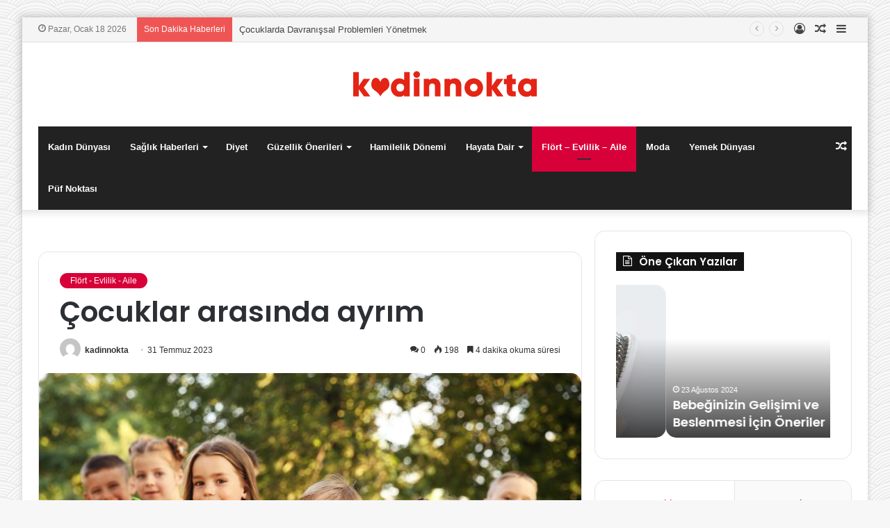

--- FILE ---
content_type: text/html; charset=UTF-8
request_url: https://kadinnokta.com/cocuklar-arasinda-ayrim/
body_size: 24968
content:
<!DOCTYPE html>
<html lang="tr" class="" data-skin="light" prefix="og: http://ogp.me/ns#">
<head>
	<meta charset="UTF-8" />
	<link rel="profile" href="https://gmpg.org/xfn/11" />
	<title>Çocuklar arasında ayrım &#8211; kadinnokta.com</title>
<meta name='robots' content='max-image-preview:large' />
<link rel="alternate" type="application/rss+xml" title="kadinnokta.com &raquo; akışı" href="https://kadinnokta.com/feed/" />
<link rel="alternate" type="application/rss+xml" title="kadinnokta.com &raquo; yorum akışı" href="https://kadinnokta.com/comments/feed/" />
<link rel="alternate" type="application/rss+xml" title="kadinnokta.com &raquo; Çocuklar arasında ayrım yorum akışı" href="https://kadinnokta.com/cocuklar-arasinda-ayrim/feed/" />
<link rel="alternate" title="oEmbed (JSON)" type="application/json+oembed" href="https://kadinnokta.com/wp-json/oembed/1.0/embed?url=https%3A%2F%2Fkadinnokta.com%2Fcocuklar-arasinda-ayrim%2F" />
<link rel="alternate" title="oEmbed (XML)" type="text/xml+oembed" href="https://kadinnokta.com/wp-json/oembed/1.0/embed?url=https%3A%2F%2Fkadinnokta.com%2Fcocuklar-arasinda-ayrim%2F&#038;format=xml" />

<meta property="og:title" content="Çocuklar arasında ayrım - kadinnokta.com" />
<meta property="og:type" content="article" />
<meta property="og:description" content="Ayrımcılığın Çocuklar Üzerindeki Etkileri Ayrımcılık, toplumda uzun yıllardır var olan bir sorundur." />
<meta property="og:url" content="https://kadinnokta.com/cocuklar-arasinda-ayrim/" />
<meta property="og:site_name" content="kadinnokta.com" />
<meta property="og:image" content="https://kadinnokta.com/wp-content/uploads/2023/07/yaz-okulunun-cocuklar-icin-faydalari-780x470.jpg" />
<style id='wp-img-auto-sizes-contain-inline-css' type='text/css'>
img:is([sizes=auto i],[sizes^="auto," i]){contain-intrinsic-size:3000px 1500px}
/*# sourceURL=wp-img-auto-sizes-contain-inline-css */
</style>

<style id='wp-emoji-styles-inline-css' type='text/css'>

	img.wp-smiley, img.emoji {
		display: inline !important;
		border: none !important;
		box-shadow: none !important;
		height: 1em !important;
		width: 1em !important;
		margin: 0 0.07em !important;
		vertical-align: -0.1em !important;
		background: none !important;
		padding: 0 !important;
	}
/*# sourceURL=wp-emoji-styles-inline-css */
</style>
<link rel='stylesheet' id='wp-block-library-css' href='https://kadinnokta.com/wp-includes/css/dist/block-library/style.min.css?ver=6.9' type='text/css' media='all' />
<style id='global-styles-inline-css' type='text/css'>
:root{--wp--preset--aspect-ratio--square: 1;--wp--preset--aspect-ratio--4-3: 4/3;--wp--preset--aspect-ratio--3-4: 3/4;--wp--preset--aspect-ratio--3-2: 3/2;--wp--preset--aspect-ratio--2-3: 2/3;--wp--preset--aspect-ratio--16-9: 16/9;--wp--preset--aspect-ratio--9-16: 9/16;--wp--preset--color--black: #000000;--wp--preset--color--cyan-bluish-gray: #abb8c3;--wp--preset--color--white: #ffffff;--wp--preset--color--pale-pink: #f78da7;--wp--preset--color--vivid-red: #cf2e2e;--wp--preset--color--luminous-vivid-orange: #ff6900;--wp--preset--color--luminous-vivid-amber: #fcb900;--wp--preset--color--light-green-cyan: #7bdcb5;--wp--preset--color--vivid-green-cyan: #00d084;--wp--preset--color--pale-cyan-blue: #8ed1fc;--wp--preset--color--vivid-cyan-blue: #0693e3;--wp--preset--color--vivid-purple: #9b51e0;--wp--preset--gradient--vivid-cyan-blue-to-vivid-purple: linear-gradient(135deg,rgb(6,147,227) 0%,rgb(155,81,224) 100%);--wp--preset--gradient--light-green-cyan-to-vivid-green-cyan: linear-gradient(135deg,rgb(122,220,180) 0%,rgb(0,208,130) 100%);--wp--preset--gradient--luminous-vivid-amber-to-luminous-vivid-orange: linear-gradient(135deg,rgb(252,185,0) 0%,rgb(255,105,0) 100%);--wp--preset--gradient--luminous-vivid-orange-to-vivid-red: linear-gradient(135deg,rgb(255,105,0) 0%,rgb(207,46,46) 100%);--wp--preset--gradient--very-light-gray-to-cyan-bluish-gray: linear-gradient(135deg,rgb(238,238,238) 0%,rgb(169,184,195) 100%);--wp--preset--gradient--cool-to-warm-spectrum: linear-gradient(135deg,rgb(74,234,220) 0%,rgb(151,120,209) 20%,rgb(207,42,186) 40%,rgb(238,44,130) 60%,rgb(251,105,98) 80%,rgb(254,248,76) 100%);--wp--preset--gradient--blush-light-purple: linear-gradient(135deg,rgb(255,206,236) 0%,rgb(152,150,240) 100%);--wp--preset--gradient--blush-bordeaux: linear-gradient(135deg,rgb(254,205,165) 0%,rgb(254,45,45) 50%,rgb(107,0,62) 100%);--wp--preset--gradient--luminous-dusk: linear-gradient(135deg,rgb(255,203,112) 0%,rgb(199,81,192) 50%,rgb(65,88,208) 100%);--wp--preset--gradient--pale-ocean: linear-gradient(135deg,rgb(255,245,203) 0%,rgb(182,227,212) 50%,rgb(51,167,181) 100%);--wp--preset--gradient--electric-grass: linear-gradient(135deg,rgb(202,248,128) 0%,rgb(113,206,126) 100%);--wp--preset--gradient--midnight: linear-gradient(135deg,rgb(2,3,129) 0%,rgb(40,116,252) 100%);--wp--preset--font-size--small: 13px;--wp--preset--font-size--medium: 20px;--wp--preset--font-size--large: 36px;--wp--preset--font-size--x-large: 42px;--wp--preset--spacing--20: 0.44rem;--wp--preset--spacing--30: 0.67rem;--wp--preset--spacing--40: 1rem;--wp--preset--spacing--50: 1.5rem;--wp--preset--spacing--60: 2.25rem;--wp--preset--spacing--70: 3.38rem;--wp--preset--spacing--80: 5.06rem;--wp--preset--shadow--natural: 6px 6px 9px rgba(0, 0, 0, 0.2);--wp--preset--shadow--deep: 12px 12px 50px rgba(0, 0, 0, 0.4);--wp--preset--shadow--sharp: 6px 6px 0px rgba(0, 0, 0, 0.2);--wp--preset--shadow--outlined: 6px 6px 0px -3px rgb(255, 255, 255), 6px 6px rgb(0, 0, 0);--wp--preset--shadow--crisp: 6px 6px 0px rgb(0, 0, 0);}:where(.is-layout-flex){gap: 0.5em;}:where(.is-layout-grid){gap: 0.5em;}body .is-layout-flex{display: flex;}.is-layout-flex{flex-wrap: wrap;align-items: center;}.is-layout-flex > :is(*, div){margin: 0;}body .is-layout-grid{display: grid;}.is-layout-grid > :is(*, div){margin: 0;}:where(.wp-block-columns.is-layout-flex){gap: 2em;}:where(.wp-block-columns.is-layout-grid){gap: 2em;}:where(.wp-block-post-template.is-layout-flex){gap: 1.25em;}:where(.wp-block-post-template.is-layout-grid){gap: 1.25em;}.has-black-color{color: var(--wp--preset--color--black) !important;}.has-cyan-bluish-gray-color{color: var(--wp--preset--color--cyan-bluish-gray) !important;}.has-white-color{color: var(--wp--preset--color--white) !important;}.has-pale-pink-color{color: var(--wp--preset--color--pale-pink) !important;}.has-vivid-red-color{color: var(--wp--preset--color--vivid-red) !important;}.has-luminous-vivid-orange-color{color: var(--wp--preset--color--luminous-vivid-orange) !important;}.has-luminous-vivid-amber-color{color: var(--wp--preset--color--luminous-vivid-amber) !important;}.has-light-green-cyan-color{color: var(--wp--preset--color--light-green-cyan) !important;}.has-vivid-green-cyan-color{color: var(--wp--preset--color--vivid-green-cyan) !important;}.has-pale-cyan-blue-color{color: var(--wp--preset--color--pale-cyan-blue) !important;}.has-vivid-cyan-blue-color{color: var(--wp--preset--color--vivid-cyan-blue) !important;}.has-vivid-purple-color{color: var(--wp--preset--color--vivid-purple) !important;}.has-black-background-color{background-color: var(--wp--preset--color--black) !important;}.has-cyan-bluish-gray-background-color{background-color: var(--wp--preset--color--cyan-bluish-gray) !important;}.has-white-background-color{background-color: var(--wp--preset--color--white) !important;}.has-pale-pink-background-color{background-color: var(--wp--preset--color--pale-pink) !important;}.has-vivid-red-background-color{background-color: var(--wp--preset--color--vivid-red) !important;}.has-luminous-vivid-orange-background-color{background-color: var(--wp--preset--color--luminous-vivid-orange) !important;}.has-luminous-vivid-amber-background-color{background-color: var(--wp--preset--color--luminous-vivid-amber) !important;}.has-light-green-cyan-background-color{background-color: var(--wp--preset--color--light-green-cyan) !important;}.has-vivid-green-cyan-background-color{background-color: var(--wp--preset--color--vivid-green-cyan) !important;}.has-pale-cyan-blue-background-color{background-color: var(--wp--preset--color--pale-cyan-blue) !important;}.has-vivid-cyan-blue-background-color{background-color: var(--wp--preset--color--vivid-cyan-blue) !important;}.has-vivid-purple-background-color{background-color: var(--wp--preset--color--vivid-purple) !important;}.has-black-border-color{border-color: var(--wp--preset--color--black) !important;}.has-cyan-bluish-gray-border-color{border-color: var(--wp--preset--color--cyan-bluish-gray) !important;}.has-white-border-color{border-color: var(--wp--preset--color--white) !important;}.has-pale-pink-border-color{border-color: var(--wp--preset--color--pale-pink) !important;}.has-vivid-red-border-color{border-color: var(--wp--preset--color--vivid-red) !important;}.has-luminous-vivid-orange-border-color{border-color: var(--wp--preset--color--luminous-vivid-orange) !important;}.has-luminous-vivid-amber-border-color{border-color: var(--wp--preset--color--luminous-vivid-amber) !important;}.has-light-green-cyan-border-color{border-color: var(--wp--preset--color--light-green-cyan) !important;}.has-vivid-green-cyan-border-color{border-color: var(--wp--preset--color--vivid-green-cyan) !important;}.has-pale-cyan-blue-border-color{border-color: var(--wp--preset--color--pale-cyan-blue) !important;}.has-vivid-cyan-blue-border-color{border-color: var(--wp--preset--color--vivid-cyan-blue) !important;}.has-vivid-purple-border-color{border-color: var(--wp--preset--color--vivid-purple) !important;}.has-vivid-cyan-blue-to-vivid-purple-gradient-background{background: var(--wp--preset--gradient--vivid-cyan-blue-to-vivid-purple) !important;}.has-light-green-cyan-to-vivid-green-cyan-gradient-background{background: var(--wp--preset--gradient--light-green-cyan-to-vivid-green-cyan) !important;}.has-luminous-vivid-amber-to-luminous-vivid-orange-gradient-background{background: var(--wp--preset--gradient--luminous-vivid-amber-to-luminous-vivid-orange) !important;}.has-luminous-vivid-orange-to-vivid-red-gradient-background{background: var(--wp--preset--gradient--luminous-vivid-orange-to-vivid-red) !important;}.has-very-light-gray-to-cyan-bluish-gray-gradient-background{background: var(--wp--preset--gradient--very-light-gray-to-cyan-bluish-gray) !important;}.has-cool-to-warm-spectrum-gradient-background{background: var(--wp--preset--gradient--cool-to-warm-spectrum) !important;}.has-blush-light-purple-gradient-background{background: var(--wp--preset--gradient--blush-light-purple) !important;}.has-blush-bordeaux-gradient-background{background: var(--wp--preset--gradient--blush-bordeaux) !important;}.has-luminous-dusk-gradient-background{background: var(--wp--preset--gradient--luminous-dusk) !important;}.has-pale-ocean-gradient-background{background: var(--wp--preset--gradient--pale-ocean) !important;}.has-electric-grass-gradient-background{background: var(--wp--preset--gradient--electric-grass) !important;}.has-midnight-gradient-background{background: var(--wp--preset--gradient--midnight) !important;}.has-small-font-size{font-size: var(--wp--preset--font-size--small) !important;}.has-medium-font-size{font-size: var(--wp--preset--font-size--medium) !important;}.has-large-font-size{font-size: var(--wp--preset--font-size--large) !important;}.has-x-large-font-size{font-size: var(--wp--preset--font-size--x-large) !important;}
/*# sourceURL=global-styles-inline-css */
</style>

<style id='classic-theme-styles-inline-css' type='text/css'>
/*! This file is auto-generated */
.wp-block-button__link{color:#fff;background-color:#32373c;border-radius:9999px;box-shadow:none;text-decoration:none;padding:calc(.667em + 2px) calc(1.333em + 2px);font-size:1.125em}.wp-block-file__button{background:#32373c;color:#fff;text-decoration:none}
/*# sourceURL=/wp-includes/css/classic-themes.min.css */
</style>
<link rel='stylesheet' id='tie-css-base-css' href='https://kadinnokta.com/wp-content/themes/jannahX/jannah/assets/css/base.min.css?ver=5.4.2' type='text/css' media='all' />
<link rel='stylesheet' id='tie-css-styles-css' href='https://kadinnokta.com/wp-content/themes/jannahX/jannah/assets/css/style.min.css?ver=5.4.2' type='text/css' media='all' />
<link rel='stylesheet' id='tie-css-widgets-css' href='https://kadinnokta.com/wp-content/themes/jannahX/jannah/assets/css/widgets.min.css?ver=5.4.2' type='text/css' media='all' />
<link rel='stylesheet' id='tie-css-helpers-css' href='https://kadinnokta.com/wp-content/themes/jannahX/jannah/assets/css/helpers.min.css?ver=5.4.2' type='text/css' media='all' />
<link rel='stylesheet' id='tie-fontawesome5-css' href='https://kadinnokta.com/wp-content/themes/jannahX/jannah/assets/css/fontawesome.css?ver=5.4.2' type='text/css' media='all' />
<link rel='stylesheet' id='tie-css-ilightbox-css' href='https://kadinnokta.com/wp-content/themes/jannahX/jannah/assets/ilightbox/dark-skin/skin.css?ver=5.4.2' type='text/css' media='all' />
<link rel='stylesheet' id='tie-css-single-css' href='https://kadinnokta.com/wp-content/themes/jannahX/jannah/assets/css/single.min.css?ver=5.4.2' type='text/css' media='all' />
<link rel='stylesheet' id='tie-css-print-css' href='https://kadinnokta.com/wp-content/themes/jannahX/jannah/assets/css/print.css?ver=5.4.2' type='text/css' media='print' />
<style id='tie-css-print-inline-css' type='text/css'>
.wf-active .logo-text,.wf-active h1,.wf-active h2,.wf-active h3,.wf-active h4,.wf-active h5,.wf-active h6,.wf-active .the-subtitle{font-family: 'Poppins';}#tie-body{background-image: url(https://kadinnokta.com/wp-content/themes/jannahX/jannah/assets/images/patterns/body-bg12.png);}.brand-title,a:hover,.tie-popup-search-submit,#logo.text-logo a,.theme-header nav .components #search-submit:hover,.theme-header .header-nav .components > li:hover > a,.theme-header .header-nav .components li a:hover,.main-menu ul.cats-vertical li a.is-active,.main-menu ul.cats-vertical li a:hover,.main-nav li.mega-menu .post-meta a:hover,.main-nav li.mega-menu .post-box-title a:hover,.search-in-main-nav.autocomplete-suggestions a:hover,#main-nav .menu ul:not(.cats-horizontal) li:hover > a,#main-nav .menu ul li.current-menu-item:not(.mega-link-column) > a,.top-nav .menu li:hover > a,.top-nav .menu > .tie-current-menu > a,.search-in-top-nav.autocomplete-suggestions .post-title a:hover,div.mag-box .mag-box-options .mag-box-filter-links a.active,.mag-box-filter-links .flexMenu-viewMore:hover > a,.stars-rating-active,body .tabs.tabs .active > a,.video-play-icon,.spinner-circle:after,#go-to-content:hover,.comment-list .comment-author .fn,.commentlist .comment-author .fn,blockquote::before,blockquote cite,blockquote.quote-simple p,.multiple-post-pages a:hover,#story-index li .is-current,.latest-tweets-widget .twitter-icon-wrap span,.wide-slider-nav-wrapper .slide,.wide-next-prev-slider-wrapper .tie-slider-nav li:hover span,.review-final-score h3,#mobile-menu-icon:hover .menu-text,body .entry a,.dark-skin body .entry a,.entry .post-bottom-meta a:hover,.comment-list .comment-content a,q a,blockquote a,.widget.tie-weather-widget .icon-basecloud-bg:after,.site-footer a:hover,.site-footer .stars-rating-active,.site-footer .twitter-icon-wrap span,.site-info a:hover{color: #d80039;}#instagram-link a:hover{color: #d80039 !important;border-color: #d80039 !important;}#theme-header #main-nav .spinner-circle:after{color: #d80039;}[type='submit'],.button,.generic-button a,.generic-button button,.theme-header .header-nav .comp-sub-menu a.button.guest-btn:hover,.theme-header .header-nav .comp-sub-menu a.checkout-button,nav.main-nav .menu > li.tie-current-menu > a,nav.main-nav .menu > li:hover > a,.main-menu .mega-links-head:after,.main-nav .mega-menu.mega-cat .cats-horizontal li a.is-active,#mobile-menu-icon:hover .nav-icon,#mobile-menu-icon:hover .nav-icon:before,#mobile-menu-icon:hover .nav-icon:after,.search-in-main-nav.autocomplete-suggestions a.button,.search-in-top-nav.autocomplete-suggestions a.button,.spinner > div,.post-cat,.pages-numbers li.current span,.multiple-post-pages > span,#tie-wrapper .mejs-container .mejs-controls,.mag-box-filter-links a:hover,.slider-arrow-nav a:not(.pagination-disabled):hover,.comment-list .reply a:hover,.commentlist .reply a:hover,#reading-position-indicator,#story-index-icon,.videos-block .playlist-title,.review-percentage .review-item span span,.tie-slick-dots li.slick-active button,.tie-slick-dots li button:hover,.digital-rating-static,.timeline-widget li a:hover .date:before,#wp-calendar #today,.posts-list-counter li.widget-post-list:before,.cat-counter a + span,.tie-slider-nav li span:hover,.fullwidth-area .widget_tag_cloud .tagcloud a:hover,.magazine2:not(.block-head-4) .dark-widgetized-area ul.tabs a:hover,.magazine2:not(.block-head-4) .dark-widgetized-area ul.tabs .active a,.magazine1 .dark-widgetized-area ul.tabs a:hover,.magazine1 .dark-widgetized-area ul.tabs .active a,.block-head-4.magazine2 .dark-widgetized-area .tabs.tabs .active a,.block-head-4.magazine2 .dark-widgetized-area .tabs > .active a:before,.block-head-4.magazine2 .dark-widgetized-area .tabs > .active a:after,.demo_store,.demo #logo:after,.demo #sticky-logo:after,.widget.tie-weather-widget,span.video-close-btn:hover,#go-to-top,.latest-tweets-widget .slider-links .button:not(:hover){background-color: #d80039;color: #FFFFFF;}.tie-weather-widget .widget-title .the-subtitle,.block-head-4.magazine2 #footer .tabs .active a:hover{color: #FFFFFF;}pre,code,.pages-numbers li.current span,.theme-header .header-nav .comp-sub-menu a.button.guest-btn:hover,.multiple-post-pages > span,.post-content-slideshow .tie-slider-nav li span:hover,#tie-body .tie-slider-nav li > span:hover,.slider-arrow-nav a:not(.pagination-disabled):hover,.main-nav .mega-menu.mega-cat .cats-horizontal li a.is-active,.main-nav .mega-menu.mega-cat .cats-horizontal li a:hover,.main-menu .menu > li > .menu-sub-content{border-color: #d80039;}.main-menu .menu > li.tie-current-menu{border-bottom-color: #d80039;}.top-nav .menu li.tie-current-menu > a:before,.top-nav .menu li.menu-item-has-children:hover > a:before{border-top-color: #d80039;}.main-nav .main-menu .menu > li.tie-current-menu > a:before,.main-nav .main-menu .menu > li:hover > a:before{border-top-color: #FFFFFF;}header.main-nav-light .main-nav .menu-item-has-children li:hover > a:before,header.main-nav-light .main-nav .mega-menu li:hover > a:before{border-left-color: #d80039;}.rtl header.main-nav-light .main-nav .menu-item-has-children li:hover > a:before,.rtl header.main-nav-light .main-nav .mega-menu li:hover > a:before{border-right-color: #d80039;border-left-color: transparent;}.top-nav ul.menu li .menu-item-has-children:hover > a:before{border-top-color: transparent;border-left-color: #d80039;}.rtl .top-nav ul.menu li .menu-item-has-children:hover > a:before{border-left-color: transparent;border-right-color: #d80039;}::-moz-selection{background-color: #d80039;color: #FFFFFF;}::selection{background-color: #d80039;color: #FFFFFF;}circle.circle_bar{stroke: #d80039;}#reading-position-indicator{box-shadow: 0 0 10px rgba( 216,0,57,0.7);}#logo.text-logo a:hover,body .entry a:hover,.dark-skin body .entry a:hover,.comment-list .comment-content a:hover,.block-head-4.magazine2 .site-footer .tabs li a:hover,q a:hover,blockquote a:hover{color: #a60007;}.button:hover,input[type='submit']:hover,.generic-button a:hover,.generic-button button:hover,a.post-cat:hover,.site-footer .button:hover,.site-footer [type='submit']:hover,.search-in-main-nav.autocomplete-suggestions a.button:hover,.search-in-top-nav.autocomplete-suggestions a.button:hover,.theme-header .header-nav .comp-sub-menu a.checkout-button:hover{background-color: #a60007;color: #FFFFFF;}.theme-header .header-nav .comp-sub-menu a.checkout-button:not(:hover),body .entry a.button{color: #FFFFFF;}#story-index.is-compact .story-index-content{background-color: #d80039;}#story-index.is-compact .story-index-content a,#story-index.is-compact .story-index-content .is-current{color: #FFFFFF;}#tie-body .has-block-head-4,#tie-body .mag-box-title h3,#tie-body .comment-reply-title,#tie-body .related.products > h2,#tie-body .up-sells > h2,#tie-body .cross-sells > h2,#tie-body .cart_totals > h2,#tie-body .bbp-form legend,#tie-body .mag-box-title h3 a,#tie-body .section-title-default a,#tie-body #cancel-comment-reply-link {color: #FFFFFF;}#tie-body .has-block-head-4:before,#tie-body .mag-box-title h3:before,#tie-body .comment-reply-title:before,#tie-body .related.products > h2:before,#tie-body .up-sells > h2:before,#tie-body .cross-sells > h2:before,#tie-body .cart_totals > h2:before,#tie-body .bbp-form legend:before {background-color: #d80039;}#tie-body .block-more-button{color: #d80039;}#tie-body .block-more-button:hover{color: #a60007;}.brand-title,a:hover,.tie-popup-search-submit,#logo.text-logo a,.theme-header nav .components #search-submit:hover,.theme-header .header-nav .components > li:hover > a,.theme-header .header-nav .components li a:hover,.main-menu ul.cats-vertical li a.is-active,.main-menu ul.cats-vertical li a:hover,.main-nav li.mega-menu .post-meta a:hover,.main-nav li.mega-menu .post-box-title a:hover,.search-in-main-nav.autocomplete-suggestions a:hover,#main-nav .menu ul:not(.cats-horizontal) li:hover > a,#main-nav .menu ul li.current-menu-item:not(.mega-link-column) > a,.top-nav .menu li:hover > a,.top-nav .menu > .tie-current-menu > a,.search-in-top-nav.autocomplete-suggestions .post-title a:hover,div.mag-box .mag-box-options .mag-box-filter-links a.active,.mag-box-filter-links .flexMenu-viewMore:hover > a,.stars-rating-active,body .tabs.tabs .active > a,.video-play-icon,.spinner-circle:after,#go-to-content:hover,.comment-list .comment-author .fn,.commentlist .comment-author .fn,blockquote::before,blockquote cite,blockquote.quote-simple p,.multiple-post-pages a:hover,#story-index li .is-current,.latest-tweets-widget .twitter-icon-wrap span,.wide-slider-nav-wrapper .slide,.wide-next-prev-slider-wrapper .tie-slider-nav li:hover span,.review-final-score h3,#mobile-menu-icon:hover .menu-text,body .entry a,.dark-skin body .entry a,.entry .post-bottom-meta a:hover,.comment-list .comment-content a,q a,blockquote a,.widget.tie-weather-widget .icon-basecloud-bg:after,.site-footer a:hover,.site-footer .stars-rating-active,.site-footer .twitter-icon-wrap span,.site-info a:hover{color: #d80039;}#instagram-link a:hover{color: #d80039 !important;border-color: #d80039 !important;}#theme-header #main-nav .spinner-circle:after{color: #d80039;}[type='submit'],.button,.generic-button a,.generic-button button,.theme-header .header-nav .comp-sub-menu a.button.guest-btn:hover,.theme-header .header-nav .comp-sub-menu a.checkout-button,nav.main-nav .menu > li.tie-current-menu > a,nav.main-nav .menu > li:hover > a,.main-menu .mega-links-head:after,.main-nav .mega-menu.mega-cat .cats-horizontal li a.is-active,#mobile-menu-icon:hover .nav-icon,#mobile-menu-icon:hover .nav-icon:before,#mobile-menu-icon:hover .nav-icon:after,.search-in-main-nav.autocomplete-suggestions a.button,.search-in-top-nav.autocomplete-suggestions a.button,.spinner > div,.post-cat,.pages-numbers li.current span,.multiple-post-pages > span,#tie-wrapper .mejs-container .mejs-controls,.mag-box-filter-links a:hover,.slider-arrow-nav a:not(.pagination-disabled):hover,.comment-list .reply a:hover,.commentlist .reply a:hover,#reading-position-indicator,#story-index-icon,.videos-block .playlist-title,.review-percentage .review-item span span,.tie-slick-dots li.slick-active button,.tie-slick-dots li button:hover,.digital-rating-static,.timeline-widget li a:hover .date:before,#wp-calendar #today,.posts-list-counter li.widget-post-list:before,.cat-counter a + span,.tie-slider-nav li span:hover,.fullwidth-area .widget_tag_cloud .tagcloud a:hover,.magazine2:not(.block-head-4) .dark-widgetized-area ul.tabs a:hover,.magazine2:not(.block-head-4) .dark-widgetized-area ul.tabs .active a,.magazine1 .dark-widgetized-area ul.tabs a:hover,.magazine1 .dark-widgetized-area ul.tabs .active a,.block-head-4.magazine2 .dark-widgetized-area .tabs.tabs .active a,.block-head-4.magazine2 .dark-widgetized-area .tabs > .active a:before,.block-head-4.magazine2 .dark-widgetized-area .tabs > .active a:after,.demo_store,.demo #logo:after,.demo #sticky-logo:after,.widget.tie-weather-widget,span.video-close-btn:hover,#go-to-top,.latest-tweets-widget .slider-links .button:not(:hover){background-color: #d80039;color: #FFFFFF;}.tie-weather-widget .widget-title .the-subtitle,.block-head-4.magazine2 #footer .tabs .active a:hover{color: #FFFFFF;}pre,code,.pages-numbers li.current span,.theme-header .header-nav .comp-sub-menu a.button.guest-btn:hover,.multiple-post-pages > span,.post-content-slideshow .tie-slider-nav li span:hover,#tie-body .tie-slider-nav li > span:hover,.slider-arrow-nav a:not(.pagination-disabled):hover,.main-nav .mega-menu.mega-cat .cats-horizontal li a.is-active,.main-nav .mega-menu.mega-cat .cats-horizontal li a:hover,.main-menu .menu > li > .menu-sub-content{border-color: #d80039;}.main-menu .menu > li.tie-current-menu{border-bottom-color: #d80039;}.top-nav .menu li.tie-current-menu > a:before,.top-nav .menu li.menu-item-has-children:hover > a:before{border-top-color: #d80039;}.main-nav .main-menu .menu > li.tie-current-menu > a:before,.main-nav .main-menu .menu > li:hover > a:before{border-top-color: #FFFFFF;}header.main-nav-light .main-nav .menu-item-has-children li:hover > a:before,header.main-nav-light .main-nav .mega-menu li:hover > a:before{border-left-color: #d80039;}.rtl header.main-nav-light .main-nav .menu-item-has-children li:hover > a:before,.rtl header.main-nav-light .main-nav .mega-menu li:hover > a:before{border-right-color: #d80039;border-left-color: transparent;}.top-nav ul.menu li .menu-item-has-children:hover > a:before{border-top-color: transparent;border-left-color: #d80039;}.rtl .top-nav ul.menu li .menu-item-has-children:hover > a:before{border-left-color: transparent;border-right-color: #d80039;}::-moz-selection{background-color: #d80039;color: #FFFFFF;}::selection{background-color: #d80039;color: #FFFFFF;}circle.circle_bar{stroke: #d80039;}#reading-position-indicator{box-shadow: 0 0 10px rgba( 216,0,57,0.7);}#logo.text-logo a:hover,body .entry a:hover,.dark-skin body .entry a:hover,.comment-list .comment-content a:hover,.block-head-4.magazine2 .site-footer .tabs li a:hover,q a:hover,blockquote a:hover{color: #a60007;}.button:hover,input[type='submit']:hover,.generic-button a:hover,.generic-button button:hover,a.post-cat:hover,.site-footer .button:hover,.site-footer [type='submit']:hover,.search-in-main-nav.autocomplete-suggestions a.button:hover,.search-in-top-nav.autocomplete-suggestions a.button:hover,.theme-header .header-nav .comp-sub-menu a.checkout-button:hover{background-color: #a60007;color: #FFFFFF;}.theme-header .header-nav .comp-sub-menu a.checkout-button:not(:hover),body .entry a.button{color: #FFFFFF;}#story-index.is-compact .story-index-content{background-color: #d80039;}#story-index.is-compact .story-index-content a,#story-index.is-compact .story-index-content .is-current{color: #FFFFFF;}#tie-body .has-block-head-4,#tie-body .mag-box-title h3,#tie-body .comment-reply-title,#tie-body .related.products > h2,#tie-body .up-sells > h2,#tie-body .cross-sells > h2,#tie-body .cart_totals > h2,#tie-body .bbp-form legend,#tie-body .mag-box-title h3 a,#tie-body .section-title-default a,#tie-body #cancel-comment-reply-link {color: #FFFFFF;}#tie-body .has-block-head-4:before,#tie-body .mag-box-title h3:before,#tie-body .comment-reply-title:before,#tie-body .related.products > h2:before,#tie-body .up-sells > h2:before,#tie-body .cross-sells > h2:before,#tie-body .cart_totals > h2:before,#tie-body .bbp-form legend:before {background-color: #d80039;}#tie-body .block-more-button{color: #d80039;}#tie-body .block-more-button:hover{color: #a60007;}#top-nav,#top-nav .sub-menu,#top-nav .comp-sub-menu,#top-nav .ticker-content,#top-nav .ticker-swipe,.top-nav-boxed #top-nav .topbar-wrapper,.search-in-top-nav.autocomplete-suggestions,#top-nav .guest-btn:not(:hover){background-color : #f5f5f5;}#top-nav *,.search-in-top-nav.autocomplete-suggestions{border-color: rgba( 0,0,0,0.08);}#top-nav .icon-basecloud-bg:after{color: #f5f5f5;}#top-nav a:not(:hover),#top-nav input,#top-nav #search-submit,#top-nav .fa-spinner,#top-nav .dropdown-social-icons li a span,#top-nav .components > li .social-link:not(:hover) span,.search-in-top-nav.autocomplete-suggestions a{color: #444444;}#top-nav .menu-item-has-children > a:before{border-top-color: #444444;}#top-nav li .menu-item-has-children > a:before{border-top-color: transparent;border-left-color: #444444;}.rtl #top-nav .menu li .menu-item-has-children > a:before{border-left-color: transparent;border-right-color: #444444;}#top-nav input::-moz-placeholder{color: #444444;}#top-nav input:-moz-placeholder{color: #444444;}#top-nav input:-ms-input-placeholder{color: #444444;}#top-nav input::-webkit-input-placeholder{color: #444444;}#top-nav .comp-sub-menu .button:hover,#top-nav .checkout-button,.search-in-top-nav.autocomplete-suggestions .button{background-color: #d80039;}#top-nav a:hover,#top-nav .menu li:hover > a,#top-nav .menu > .tie-current-menu > a,#top-nav .components > li:hover > a,#top-nav .components #search-submit:hover,.search-in-top-nav.autocomplete-suggestions .post-title a:hover{color: #d80039;}#top-nav .comp-sub-menu .button:hover{border-color: #d80039;}#top-nav .tie-current-menu > a:before,#top-nav .menu .menu-item-has-children:hover > a:before{border-top-color: #d80039;}#top-nav .menu li .menu-item-has-children:hover > a:before{border-top-color: transparent;border-left-color: #d80039;}.rtl #top-nav .menu li .menu-item-has-children:hover > a:before{border-left-color: transparent;border-right-color: #d80039;}#top-nav .comp-sub-menu .button:hover,#top-nav .comp-sub-menu .checkout-button,.search-in-top-nav.autocomplete-suggestions .button{color: #FFFFFF;}#top-nav .comp-sub-menu .checkout-button:hover,.search-in-top-nav.autocomplete-suggestions .button:hover{background-color: #ba001b;}#top-nav,#top-nav .comp-sub-menu,#top-nav .tie-weather-widget{color: #777777;}.search-in-top-nav.autocomplete-suggestions .post-meta,.search-in-top-nav.autocomplete-suggestions .post-meta a:not(:hover){color: rgba( 119,119,119,0.7 );}#top-nav .weather-icon .icon-cloud,#top-nav .weather-icon .icon-basecloud-bg,#top-nav .weather-icon .icon-cloud-behind{color: #777777 !important;}#main-nav .main-menu-wrapper,#main-nav .menu-sub-content,#main-nav .comp-sub-menu,#main-nav .guest-btn:not(:hover),#main-nav ul.cats-vertical li a.is-active,#main-nav ul.cats-vertical li a:hover.search-in-main-nav.autocomplete-suggestions{background-color: #222222;}#main-nav{border-width: 0;}#theme-header #main-nav:not(.fixed-nav){bottom: 0;}#main-nav .icon-basecloud-bg:after{color: #222222;}#main-nav *,.search-in-main-nav.autocomplete-suggestions{border-color: rgba(255,255,255,0.07);}.main-nav-boxed #main-nav .main-menu-wrapper{border-width: 0;}#main-nav .menu li.menu-item-has-children > a:before,#main-nav .main-menu .mega-menu > a:before{border-top-color: #ffffff;}#main-nav .menu li .menu-item-has-children > a:before,#main-nav .mega-menu .menu-item-has-children > a:before{border-top-color: transparent;border-left-color: #ffffff;}.rtl #main-nav .menu li .menu-item-has-children > a:before,.rtl #main-nav .mega-menu .menu-item-has-children > a:before{border-left-color: transparent;border-right-color: #ffffff;}#main-nav a:not(:hover),#main-nav a.social-link:not(:hover) span,#main-nav .dropdown-social-icons li a span,.search-in-main-nav.autocomplete-suggestions a{color: #ffffff;}#main-nav .comp-sub-menu .button:hover,#main-nav .menu > li.tie-current-menu,#main-nav .menu > li > .menu-sub-content,#main-nav .cats-horizontal a.is-active,#main-nav .cats-horizontal a:hover{border-color: #d80039;}#main-nav .menu > li.tie-current-menu > a,#main-nav .menu > li:hover > a,#main-nav .mega-links-head:after,#main-nav .comp-sub-menu .button:hover,#main-nav .comp-sub-menu .checkout-button,#main-nav .cats-horizontal a.is-active,#main-nav .cats-horizontal a:hover,.search-in-main-nav.autocomplete-suggestions .button,#main-nav .spinner > div{background-color: #d80039;}#main-nav .menu ul li:hover > a,#main-nav .menu ul li.current-menu-item:not(.mega-link-column) > a,#main-nav .components a:hover,#main-nav .components > li:hover > a,#main-nav #search-submit:hover,#main-nav .cats-vertical a.is-active,#main-nav .cats-vertical a:hover,#main-nav .mega-menu .post-meta a:hover,#main-nav .mega-menu .post-box-title a:hover,.search-in-main-nav.autocomplete-suggestions a:hover,#main-nav .spinner-circle:after{color: #d80039;}#main-nav .menu > li.tie-current-menu > a,#main-nav .menu > li:hover > a,#main-nav .components .button:hover,#main-nav .comp-sub-menu .checkout-button,.theme-header #main-nav .mega-menu .cats-horizontal a.is-active,.theme-header #main-nav .mega-menu .cats-horizontal a:hover,.search-in-main-nav.autocomplete-suggestions a.button{color: #FFFFFF;}#main-nav .menu > li.tie-current-menu > a:before,#main-nav .menu > li:hover > a:before{border-top-color: #FFFFFF;}.main-nav-light #main-nav .menu-item-has-children li:hover > a:before,.main-nav-light #main-nav .mega-menu li:hover > a:before{border-left-color: #d80039;}.rtl .main-nav-light #main-nav .menu-item-has-children li:hover > a:before,.rtl .main-nav-light #main-nav .mega-menu li:hover > a:before{border-right-color: #d80039;border-left-color: transparent;}.search-in-main-nav.autocomplete-suggestions .button:hover,#main-nav .comp-sub-menu .checkout-button:hover{background-color: #ba001b;}#main-nav,#main-nav input,#main-nav #search-submit,#main-nav .fa-spinner,#main-nav .comp-sub-menu,#main-nav .tie-weather-widget{color: #f6f6f6;}#main-nav input::-moz-placeholder{color: #f6f6f6;}#main-nav input:-moz-placeholder{color: #f6f6f6;}#main-nav input:-ms-input-placeholder{color: #f6f6f6;}#main-nav input::-webkit-input-placeholder{color: #f6f6f6;}#main-nav .mega-menu .post-meta,#main-nav .mega-menu .post-meta a,.search-in-main-nav.autocomplete-suggestions .post-meta{color: rgba(246,246,246,0.6);}#main-nav .weather-icon .icon-cloud,#main-nav .weather-icon .icon-basecloud-bg,#main-nav .weather-icon .icon-cloud-behind{color: #f6f6f6 !important;}#footer{background-color: #f6f6f6;}#site-info{background-color: #ffffff;}#footer .posts-list-counter .posts-list-items li.widget-post-list:before{border-color: #f6f6f6;}#footer .timeline-widget a .date:before{border-color: rgba(246,246,246,0.8);}#footer .footer-boxed-widget-area,#footer textarea,#footer input:not([type=submit]),#footer select,#footer code,#footer kbd,#footer pre,#footer samp,#footer .show-more-button,#footer .slider-links .tie-slider-nav span,#footer #wp-calendar,#footer #wp-calendar tbody td,#footer #wp-calendar thead th,#footer .widget.buddypress .item-options a{border-color: rgba(0,0,0,0.1);}#footer .social-statistics-widget .white-bg li.social-icons-item a,#footer .widget_tag_cloud .tagcloud a,#footer .latest-tweets-widget .slider-links .tie-slider-nav span,#footer .widget_layered_nav_filters a{border-color: rgba(0,0,0,0.1);}#footer .social-statistics-widget .white-bg li:before{background: rgba(0,0,0,0.1);}.site-footer #wp-calendar tbody td{background: rgba(0,0,0,0.02);}#footer .white-bg .social-icons-item a span.followers span,#footer .circle-three-cols .social-icons-item a .followers-num,#footer .circle-three-cols .social-icons-item a .followers-name{color: rgba(0,0,0,0.8);}#footer .timeline-widget ul:before,#footer .timeline-widget a:not(:hover) .date:before{background-color: #d8d8d8;}#footer .widget-title,#footer .widget-title a:not(:hover){color: #000000;}#footer,#footer textarea,#footer input:not([type='submit']),#footer select,#footer #wp-calendar tbody,#footer .tie-slider-nav li span:not(:hover),#footer .widget_categories li a:before,#footer .widget_product_categories li a:before,#footer .widget_layered_nav li a:before,#footer .widget_archive li a:before,#footer .widget_nav_menu li a:before,#footer .widget_meta li a:before,#footer .widget_pages li a:before,#footer .widget_recent_entries li a:before,#footer .widget_display_forums li a:before,#footer .widget_display_views li a:before,#footer .widget_rss li a:before,#footer .widget_display_stats dt:before,#footer .subscribe-widget-content h3,#footer .about-author .social-icons a:not(:hover) span{color: #666666;}#footer post-widget-body .meta-item,#footer .post-meta,#footer .stream-title,#footer.dark-skin .timeline-widget .date,#footer .wp-caption .wp-caption-text,#footer .rss-date{color: rgba(102,102,102,0.7);}#footer input::-moz-placeholder{color: #666666;}#footer input:-moz-placeholder{color: #666666;}#footer input:-ms-input-placeholder{color: #666666;}#footer input::-webkit-input-placeholder{color: #666666;}.site-footer.dark-skin a:not(:hover){color: #555555;}#site-info,#site-info ul.social-icons li a:not(:hover) span{color: #999999;}#footer .site-info a:not(:hover){color: #666666;}#footer .site-info a:hover{color: #d80039;}body a.go-to-top-button,body .more-link,body .button,body [type='submit'],body .generic-button a,body .generic-button button,body textarea,body input:not([type='checkbox']):not([type='radio']),body .mag-box .breaking,body .social-icons-widget .social-icons-item .social-link,body .widget_product_tag_cloud a,body .widget_tag_cloud a,body .post-tags a,body .widget_layered_nav_filters a,body .post-bottom-meta-title,body .post-bottom-meta a,body .post-cat,body .more-link,body .show-more-button,body #instagram-link.is-expanded .follow-button,body .cat-counter a + span,body .mag-box-options .slider-arrow-nav a,body .main-menu .cats-horizontal li a,body #instagram-link.is-compact,body .pages-numbers a,body .pages-nav-item,body .bp-pagination-links .page-numbers,body .fullwidth-area .widget_tag_cloud .tagcloud a,body .header-layout-1 #main-nav .components #search-input,body ul.breaking-news-nav li.jnt-prev,body ul.breaking-news-nav li.jnt-next{border-radius: 35px;}body .mag-box ul.breaking-news-nav li{border: 0 !important;}body #instagram-link.is-compact{padding-right: 40px;padding-left: 40px;}body .post-bottom-meta-title,body .post-bottom-meta a,body .post-cat,body .more-link{padding-right: 15px;padding-left: 15px;}body #masonry-grid .container-wrapper .post-thumb img{border-radius: 0px;}body .video-thumbnail,body .review-item,body .review-summary,body .user-rate-wrap,body textarea,body input,body select{border-radius: 5px;}body .post-content-slideshow,body #tie-read-next,body .prev-next-post-nav .post-thumb,body .post-thumb img,body .container-wrapper,body .tie-popup-container .container-wrapper,body .widget,body .grid-slider-wrapper .grid-item,body .slider-vertical-navigation .slide,body .boxed-slider:not(.grid-slider-wrapper) .slide,body .buddypress-wrap .activity-list .load-more a,body .buddypress-wrap .activity-list .load-newest a,body .woocommerce .products .product .product-img img,body .woocommerce .products .product .product-img,body .woocommerce .woocommerce-tabs,body .woocommerce div.product .related.products,body .woocommerce div.product .up-sells.products,body .woocommerce .cart_totals,.woocommerce .cross-sells,body .big-thumb-left-box-inner,body .miscellaneous-box .posts-items li:first-child,body .single-big-img,body .masonry-with-spaces .container-wrapper .slide,body .news-gallery-items li .post-thumb,body .scroll-2-box .slide,.magazine1.archive:not(.bbpress) .entry-header-outer,.magazine1.search .entry-header-outer,.magazine1.archive:not(.bbpress) .mag-box .container-wrapper,.magazine1.search .mag-box .container-wrapper,body.magazine1 .entry-header-outer + .mag-box,body .digital-rating-static,body .entry q,body .entry blockquote,body #instagram-link.is-expanded,body.single-post .featured-area,body.post-layout-8 #content,body .footer-boxed-widget-area,body .tie-video-main-slider,body .post-thumb-overlay,body .widget_media_image img,body .stream-item-mag img,body .media-page-layout .post-element{border-radius: 15px;}@media (max-width: 767px) {.tie-video-main-slider iframe{border-top-right-radius: 15px;border-top-left-radius: 15px;}}.magazine1.archive:not(.bbpress) .mag-box .container-wrapper,.magazine1.search .mag-box .container-wrapper{margin-top: 15px;border-top-width: 1px;}body .section-wrapper:not(.container-full) .wide-slider-wrapper .slider-main-container,body .section-wrapper:not(.container-full) .wide-slider-three-slids-wrapper{border-radius: 15px;overflow: hidden;}body .wide-slider-nav-wrapper,body .share-buttons-bottom,body .first-post-gradient li:first-child .post-thumb:after,body .scroll-2-box .post-thumb:after{border-bottom-left-radius: 15px;border-bottom-right-radius: 15px;}body .main-menu .menu-sub-content,body .comp-sub-menu{border-bottom-left-radius: 10px;border-bottom-right-radius: 10px;}body.single-post .featured-area{overflow: hidden;}body #check-also-box.check-also-left{border-top-right-radius: 15px;border-bottom-right-radius: 15px;}body #check-also-box.check-also-right{border-top-left-radius: 15px;border-bottom-left-radius: 15px;}body .mag-box .breaking-news-nav li:last-child{border-top-right-radius: 35px;border-bottom-right-radius: 35px;}body .mag-box .breaking-title:before{border-top-left-radius: 35px;border-bottom-left-radius: 35px;}body .tabs li:last-child a,body .full-overlay-title li:not(.no-post-thumb) .block-title-overlay{border-top-right-radius: 15px;}body .center-overlay-title li:not(.no-post-thumb) .block-title-overlay,body .tabs li:first-child a{border-top-left-radius: 15px;}
/*# sourceURL=tie-css-print-inline-css */
</style>
<script type="text/javascript" src="https://kadinnokta.com/wp-includes/js/jquery/jquery.min.js?ver=3.7.1" id="jquery-core-js"></script>
<script type="text/javascript" src="https://kadinnokta.com/wp-includes/js/jquery/jquery-migrate.min.js?ver=3.4.1" id="jquery-migrate-js"></script>
<link rel="https://api.w.org/" href="https://kadinnokta.com/wp-json/" /><link rel="alternate" title="JSON" type="application/json" href="https://kadinnokta.com/wp-json/wp/v2/posts/1665" /><link rel="EditURI" type="application/rsd+xml" title="RSD" href="https://kadinnokta.com/xmlrpc.php?rsd" />
<meta name="generator" content="WordPress 6.9" />
<link rel="canonical" href="https://kadinnokta.com/cocuklar-arasinda-ayrim/" />
<link rel='shortlink' href='https://kadinnokta.com/?p=1665' />
 <meta name="description" content="Ayrımcılığın Çocuklar Üzerindeki Etkileri Ayrımcılık, toplumda uzun yıllardır var olan bir sorundur. Bu sorun, herkesin eşit haklara sahip olduğu düşü" /><meta http-equiv="X-UA-Compatible" content="IE=edge">
<meta name="theme-color" content="#d80039" /><meta name="viewport" content="width=device-width, initial-scale=1.0" /><link rel="amphtml" href="https://kadinnokta.com/cocuklar-arasinda-ayrim/amp/"></head>

<body data-rsssl=1 id="tie-body" class="wp-singular post-template-default single single-post postid-1665 single-format-standard wp-theme-jannahXjannah boxed-layout framed-layout wrapper-has-shadow block-head-4 magazine3 magazine1 is-desktop is-header-layout-2 sidebar-right has-sidebar post-layout-1 narrow-title-narrow-media is-standard-format has-mobile-share">



<div class="background-overlay">

	<div id="tie-container" class="site tie-container">

		
		<div id="tie-wrapper">

			<div class="stream-item stream-item-above-header"><script async src="https://pagead2.googlesyndication.com/pagead/js/adsbygoogle.js?client=ca-pub-1545114487589886"
     crossorigin="anonymous"></script></div>
<header id="theme-header" class="theme-header header-layout-2 main-nav-dark main-nav-default-dark main-nav-below main-nav-boxed no-stream-item top-nav-active top-nav-light top-nav-default-light top-nav-above has-shadow has-normal-width-logo mobile-header-default">
	
<nav id="top-nav"  class="has-date-breaking-components top-nav header-nav has-breaking-news" aria-label="İkincil Menü">
	<div class="container">
		<div class="topbar-wrapper">

			
					<div class="topbar-today-date tie-icon">
						Pazar, Ocak 18 2026					</div>
					
			<div class="tie-alignleft">
				
<div class="breaking controls-is-active">

	<span class="breaking-title">
		<span class="tie-icon-bolt breaking-icon" aria-hidden="true"></span>
		<span class="breaking-title-text">Son Dakika Haberleri</span>
	</span>

	<ul id="breaking-news-in-header" class="breaking-news" data-type="reveal" data-arrows="true">

		
							<li class="news-item">
								<a href="https://kadinnokta.com/cocuklarda-davranissal-problemleri-yonetmek/">Çocuklarda Davranışsal Problemleri Yönetmek</a>
							</li>

							
							<li class="news-item">
								<a href="https://kadinnokta.com/kilo-verme-surecinde-super-gidalar/">Kilo Verme Sürecinde Süper Gıdalar</a>
							</li>

							
							<li class="news-item">
								<a href="https://kadinnokta.com/hamilelikte-cilt-bakiminda-dikkat-edilmesi-gerekenler/">Hamilelikte Cilt Bakımında Dikkat Edilmesi Gerekenler</a>
							</li>

							
							<li class="news-item">
								<a href="https://kadinnokta.com/bebeklerin-bagisiklik-sistemini-guclendiren-besinler/">Bebeklerin Bağışıklık Sistemini Güçlendiren Besinler</a>
							</li>

							
							<li class="news-item">
								<a href="https://kadinnokta.com/kadinlarda-yaslanma-karsiti-bakim-dogru-uygulamalar/">Kadınlarda Yaşlanma Karşıtı Bakım: Doğru Uygulamalar</a>
							</li>

							
							<li class="news-item">
								<a href="https://kadinnokta.com/cocuklarda-sagligi-guclendiren-oyunlar-ve-aktiviteler/">Çocuklarda Sağlığı Güçlendiren Oyunlar ve Aktiviteler</a>
							</li>

							
							<li class="news-item">
								<a href="https://kadinnokta.com/cocuklarda-egitim-ve-oyun-arasindaki-denge/">Çocuklarda Eğitim ve Oyun Arasındaki Denge</a>
							</li>

							
							<li class="news-item">
								<a href="https://kadinnokta.com/bebeklerde-gelisimsel-donemlerde-aile-destegi/">Bebeklerde Gelişimsel Dönemlerde Aile Desteği</a>
							</li>

							
							<li class="news-item">
								<a href="https://kadinnokta.com/bebeklerde-saglikli-iletisim-yontemleri/">Bebeklerde Sağlıklı İletişim Yöntemleri</a>
							</li>

							
							<li class="news-item">
								<a href="https://kadinnokta.com/bebeklerde-goz-sagligi-dikkat-edilmesi-gerekenler/">Bebeklerde Göz Sağlığı: Dikkat Edilmesi Gerekenler</a>
							</li>

							
	</ul>
</div><!-- #breaking /-->
			</div><!-- .tie-alignleft /-->

			<div class="tie-alignright">
				<ul class="components">	<li class="side-aside-nav-icon menu-item custom-menu-link">
		<a href="#">
			<span class="tie-icon-navicon" aria-hidden="true"></span>
			<span class="screen-reader-text">Kenar Bölmesi</span>
		</a>
	</li>
		<li class="random-post-icon menu-item custom-menu-link">
		<a href="/cocuklar-arasinda-ayrim/?random-post=1" class="random-post" title="Rastgele Makale" rel="nofollow">
			<span class="tie-icon-random" aria-hidden="true"></span>
			<span class="screen-reader-text">Rastgele Makale</span>
		</a>
	</li>
	
	
		<li class=" popup-login-icon menu-item custom-menu-link">
			<a href="#" class="lgoin-btn tie-popup-trigger">
				<span class="tie-icon-author" aria-hidden="true"></span>
				<span class="screen-reader-text">Kayıt Ol</span>			</a>
		</li>

			</ul><!-- Components -->			</div><!-- .tie-alignright /-->

		</div><!-- .topbar-wrapper /-->
	</div><!-- .container /-->
</nav><!-- #top-nav /-->

<div class="container header-container">
	<div class="tie-row logo-row">

		
		<div class="logo-wrapper">
			<div class="tie-col-md-4 logo-container clearfix">
				<div id="mobile-header-components-area_1" class="mobile-header-components"><ul class="components"><li class="mobile-component_menu custom-menu-link"><a href="#" id="mobile-menu-icon" class=""><span class="tie-mobile-menu-icon nav-icon is-layout-1"></span><span class="screen-reader-text">Menü</span></a></li></ul></div>
		<div id="logo" class="image-logo" >

			
			<a title="kadinnokta.com" href="https://kadinnokta.com/">
				
				<picture class="tie-logo-default tie-logo-picture">
					<source class="tie-logo-source-default tie-logo-source" srcset="https://kadinnokta.com/wp-content/uploads/2020/10/kadinnoktaa.png">
					<img class="tie-logo-img-default tie-logo-img" src="https://kadinnokta.com/wp-content/uploads/2020/10/kadinnoktaa.png" alt="kadinnokta.com" width="269" height="41" style="max-height:41px !important; width: auto;" />
				</picture>
						</a>

			
		</div><!-- #logo /-->

		<div id="mobile-header-components-area_2" class="mobile-header-components"><ul class="components"><li class="mobile-component_search custom-menu-link">
				<a href="#" class="tie-search-trigger-mobile">
					<span class="tie-icon-search tie-search-icon" aria-hidden="true"></span>
					<span class="screen-reader-text">Arama yap ...</span>
				</a>
			</li></ul></div>			</div><!-- .tie-col /-->
		</div><!-- .logo-wrapper /-->

		
	</div><!-- .tie-row /-->
</div><!-- .container /-->

<div class="main-nav-wrapper">
	<nav id="main-nav"  class="main-nav header-nav"  aria-label="Birincil Menü">
		<div class="container">

			<div class="main-menu-wrapper">

				
				<div id="menu-components-wrap">

					
					<div class="main-menu main-menu-wrap tie-alignleft">
						<div id="main-nav-menu" class="main-menu header-menu"><ul id="menu-ana-menu" class="menu" role="menubar"><li id="menu-item-1191" class="menu-item menu-item-type-taxonomy menu-item-object-category menu-item-1191"><a href="https://kadinnokta.com/category/kadin-dunyasi/">Kadın Dünyası</a></li>
<li id="menu-item-1195" class="menu-item menu-item-type-taxonomy menu-item-object-category menu-item-has-children menu-item-1195"><a href="https://kadinnokta.com/category/saglik-haberleri/">Sağlık Haberleri</a>
<ul class="sub-menu menu-sub-content">
	<li id="menu-item-1196" class="menu-item menu-item-type-taxonomy menu-item-object-category menu-item-1196"><a href="https://kadinnokta.com/category/saglik-haberleri/cinsel-saglik/">Cinsel Sağlık</a></li>
	<li id="menu-item-1197" class="menu-item menu-item-type-taxonomy menu-item-object-category menu-item-1197"><a href="https://kadinnokta.com/category/saglik-haberleri/cocuk-sagligi/">Çocuk Sağlığı</a></li>
</ul>
</li>
<li id="menu-item-1198" class="menu-item menu-item-type-taxonomy menu-item-object-category menu-item-1198"><a href="https://kadinnokta.com/category/diyet/">Diyet</a></li>
<li id="menu-item-1186" class="menu-item menu-item-type-taxonomy menu-item-object-category menu-item-has-children menu-item-1186"><a href="https://kadinnokta.com/category/guzellik-onerileri/">Güzellik Önerileri</a>
<ul class="sub-menu menu-sub-content">
	<li id="menu-item-1187" class="menu-item menu-item-type-taxonomy menu-item-object-category menu-item-1187"><a href="https://kadinnokta.com/category/guzellik-onerileri/cilt-bakimi/">Cilt Bakımı</a></li>
	<li id="menu-item-1189" class="menu-item menu-item-type-taxonomy menu-item-object-category menu-item-1189"><a href="https://kadinnokta.com/category/guzellik-onerileri/sac-bakimi/">Saç Bakımı</a></li>
	<li id="menu-item-1188" class="menu-item menu-item-type-taxonomy menu-item-object-category menu-item-1188"><a href="https://kadinnokta.com/category/guzellik-onerileri/makyaj/">Makyaj</a></li>
</ul>
</li>
<li id="menu-item-1192" class="menu-item menu-item-type-taxonomy menu-item-object-category menu-item-1192"><a href="https://kadinnokta.com/category/kadin-dunyasi/hamilelik-donemi/">Hamilelik Dönemi</a></li>
<li id="menu-item-1190" class="menu-item menu-item-type-taxonomy menu-item-object-category menu-item-has-children menu-item-1190"><a href="https://kadinnokta.com/category/hayata-dair/">Hayata Dair</a>
<ul class="sub-menu menu-sub-content">
	<li id="menu-item-1199" class="menu-item menu-item-type-taxonomy menu-item-object-category menu-item-1199"><a href="https://kadinnokta.com/category/tavsiyeler/">Tavsiyeler</a></li>
</ul>
</li>
<li id="menu-item-1184" class="menu-item menu-item-type-taxonomy menu-item-object-category current-post-ancestor current-menu-parent current-post-parent menu-item-1184 tie-current-menu"><a href="https://kadinnokta.com/category/flort-evlilik-aile/">Flört &#8211; Evlilik &#8211; Aile</a></li>
<li id="menu-item-1193" class="menu-item menu-item-type-taxonomy menu-item-object-category menu-item-1193"><a href="https://kadinnokta.com/category/moda/">Moda</a></li>
<li id="menu-item-1200" class="menu-item menu-item-type-taxonomy menu-item-object-category menu-item-1200"><a href="https://kadinnokta.com/category/yemek-dunyasi/">Yemek Dünyası</a></li>
<li id="menu-item-1194" class="menu-item menu-item-type-taxonomy menu-item-object-category menu-item-1194"><a href="https://kadinnokta.com/category/puf-noktasi/">Püf Noktası</a></li>
</ul></div>					</div><!-- .main-menu.tie-alignleft /-->

					<ul class="components">	<li class="random-post-icon menu-item custom-menu-link">
		<a href="/cocuklar-arasinda-ayrim/?random-post=1" class="random-post" title="Rastgele Makale" rel="nofollow">
			<span class="tie-icon-random" aria-hidden="true"></span>
			<span class="screen-reader-text">Rastgele Makale</span>
		</a>
	</li>
	</ul><!-- Components -->
				</div><!-- #menu-components-wrap /-->
			</div><!-- .main-menu-wrapper /-->
		</div><!-- .container /-->
	</nav><!-- #main-nav /-->
</div><!-- .main-nav-wrapper /-->

</header>

<div id="content" class="site-content container"><div id="main-content-row" class="tie-row main-content-row">

<div class="main-content tie-col-md-8 tie-col-xs-12" role="main">

	<div class="stream-item stream-item-above-post"><script async src="https://pagead2.googlesyndication.com/pagead/js/adsbygoogle.js?client=ca-pub-1545114487589886"
     crossorigin="anonymous"></script></div>
	<article id="the-post" class="container-wrapper post-content tie-standard">

		
<header class="entry-header-outer">

	
	<div class="entry-header">

		<span class="post-cat-wrap"><a class="post-cat tie-cat-40" href="https://kadinnokta.com/category/flort-evlilik-aile/">Flört - Evlilik - Aile</a></span>
		<h1 class="post-title entry-title">Çocuklar arasında ayrım</h1>

		<div id="single-post-meta" class="post-meta clearfix"><span class="author-meta single-author with-avatars"><span class="meta-item meta-author-wrapper meta-author-1">
						<span class="meta-author-avatar">
							<a href="https://kadinnokta.com/author/kadinnokta/"><img alt='kadinnokta fotoğrafı' src='https://secure.gravatar.com/avatar/bab577927364c3039ad60a5b5659988bf1e040acbedf8beab3f2b59ff1810a13?s=140&#038;d=mm&#038;r=g' srcset='https://secure.gravatar.com/avatar/bab577927364c3039ad60a5b5659988bf1e040acbedf8beab3f2b59ff1810a13?s=280&#038;d=mm&#038;r=g 2x' class='avatar avatar-140 photo' height='140' width='140' decoding='async'/></a>
						</span>
					<span class="meta-author"><a href="https://kadinnokta.com/author/kadinnokta/" class="author-name tie-icon" title="kadinnokta">kadinnokta</a></span></span></span><span class="date meta-item tie-icon">31 Temmuz 2023</span><div class="tie-alignright"><span class="meta-comment tie-icon meta-item fa-before">0</span><span class="meta-views meta-item "><span class="tie-icon-fire" aria-hidden="true"></span> 198 </span><span class="meta-reading-time meta-item"><span class="tie-icon-bookmark" aria-hidden="true"></span> 4 dakika okuma süresi</span> </div></div><!-- .post-meta -->	</div><!-- .entry-header /-->

	
	
</header><!-- .entry-header-outer /-->

<div  class="featured-area"><div class="featured-area-inner"><figure class="single-featured-image"><img width="780" height="470" src="https://kadinnokta.com/wp-content/uploads/2023/07/yaz-okulunun-cocuklar-icin-faydalari-780x470.jpg" class="attachment-jannah-image-post size-jannah-image-post wp-post-image" alt="" is_main_img="1" decoding="async" fetchpriority="high" /></figure></div></div>
		<div class="entry-content entry clearfix">

			<div class="stream-item stream-item-above-post-content"><script async src="https://pagead2.googlesyndication.com/pagead/js/adsbygoogle.js?client=ca-pub-1545114487589886"
     crossorigin="anonymous"></script></div>
			<h2>Ayrımcılığın Çocuklar Üzerindeki Etkileri</h2>
<p>Ayrımcılık, toplumda uzun yıllardır var olan bir sorundur. Bu sorun, herkesin eşit haklara sahip olduğu düşüncesiyle çelişmektedir ve maalesef çocuklar üzerinde de olumsuz etkilere sahiptir. Ayrımcılık, çocukların psikolojik, sosyal ve duygusal gelişimlerini olumsuz yönde etkileyebilir.</p>
<p>Öncelikle, ayrımcılığın çocukların özsaygılarını etkilediği belirtilmelidir. Bir çocuk, ayrımcılığa maruz kaldığında, kendisini değersiz veya eksik hissedebilir. Bu durum, çocuğun özsaygısını zedeler ve düşük özgüvene neden olabilir. Kendine güven duygusu olmayan bir çocuk, başarıya ulaşmakta ve sosyal ilişkiler kurmakta zorluklar yaşayabilir.</p>
<p>Ayrıca, ayrımcılığın çocukların sosyal ilişkilerini etkilediği görülmektedir. Bir çocuk, ayrımcılığa uğradığında diğer çocuklarla olan ilişkilerinde zorluklar yaşayabilir. Kendisini kabul ettirmek için çeşitli yollar deneyebilir veya sosyal izolasyona yönelebilir. Bu durum, çocuğun sosyal becerilerini olumsuz yönde etkileyebilir ve arkadaşlık ilişkilerinde sıkıntılar yaşanmasına neden olabilir.</p>
<p>Bunun yanı sıra, ayrımcılığın çocukların eğitim hayatını da olumsuz etkilediği unutulmamalıdır. Ayrımcılığa uğrayan bir çocuk, okul ortamında kendini geliştirmekte zorlanabilir ve başarı elde etmek için gerekli motivasyonu kaybedebilir. Eğitime olan ilgisi azalan bir çocuk, okulda geri kalabilir ve akademik başarısında düşüş yaşayabilir. Bu durum, çocuğun geleceğini olumsuz yönde etkileyebilir.</p>
<ul>
<li>Ayrımcılığın çocuklar üzerindeki etkileri:</li>
<li>Özsaygı sorunları</li>
<li>Sosyal ilişkilerde zorluklar</li>
<li>Eğitim hayatında başarısızlık</li>
</ul>
<table>
<tbody>
<tr>
<th>Etki</th>
<th>Açıklama</th>
</tr>
<tr>
<td>Özsaygı sorunları</td>
<td>Ayrımcılığa maruz kalan çocuklar, kendilerini değersiz hissedebilir ve düşük özgüvene sahip olabilir.</td>
</tr>
<tr>
<td>Sosyal ilişkilerde zorluklar</td>
<td>Ayrımcılığa uğrayan çocuklar, diğer çocuklarla olan ilişkilerinde zorluklar yaşayabilir ve sosyal izolasyona yönelebilir.</td>
</tr>
<tr>
<td>Eğitim hayatında başarısızlık</td>
<td>Ayrımcılığa maruz kalan çocuklar, okul ortamında motivasyon kaybı yaşayabilir ve akademik başarılarında düşüş gösterebilir.</td>
</tr>
</tbody>
</table>
<h2>Çocuklarda Ayrımcılığın Nedenleri</h2>
<p><strong>Çocuklarda Ayrımcılığın Nedenleri:</strong></p>
<p>Ayrımcılık, toplumun her kesiminde olduğu gibi çocuklar arasında da görülen bir sorundur. Ayrımcılığın çocuklar üzerindeki etkileri uzun vadede olumsuz sonuçlar doğurabilir. Bu nedenle, çocuklarda ayrımcılığın nedenleri üzerinde durmak ve bu sorunu çözmek önemlidir.</p>
<p><strong>1. İgnorans:</strong></p>
<p>Çocuklarda ayrımcılığın en temel nedeni, çocukların farklılıkları anlamamaları ve bilinçsizce hareket etmeleridir. İgnorans, toplumda yaygın olan bir sorundur ve çocuklar, yetişkinlerin tutumlarından etkilenerek aynı davranışları sergileyebilirler. Örneğin, çocuklar, farklı etnik kökenlere sahip ya da engelli olan arkadaşlarına karşı ayrımcı davranışlar sergileyebilirler.</p>
<p><strong>2. Önyargılar ve Stereotipler:</strong></p>
<p>Çocuklar, çevreden aldıkları ve öğrenmiş oldukları önyargılar ve stereotipler nedeniyle ayrımcı davranışlar sergileyebilirler. Örneğin, cinsiyet temelinde ortaya çıkan ayrımcılık, çocukların toplumda yaygın olarak gördüğü cinsiyet rollerine dayanabilir. Bu da çocukların, cinsiyetlerine göre diğer çocukları dışlamasına ve ayrımcı davranmasına neden olabilir.</p>
<p><strong>3. Ebeveyn ve Yetişkin Rol Modelleri:</strong></p>
<p>Ebeveynler ve diğer yetişkinler, çocukların ayrımcılığı öğrenme sürecinde önemli bir rol oynar. Eğer çocuklar, yetişkinlerin ayrımcı tutumlarını ve davranışlarını görüyorlarsa, bu onların da aynı şekilde hareket etmesine neden olabilir. Çocuklar, yetişkin rol modellerini taklit etme yanılgısına düşebilir ve bu da ayrımcılığın devam etmesine katkıda bulunabilir.</p>
<table>
<tbody>
<tr>
<th>Ayrımcılığın Nedenleri:</th>
</tr>
<tr>
<td>İgnorans</td>
</tr>
<tr>
<td>Önyargılar ve Stereotipler</td>
</tr>
<tr>
<td>Ebeveyn ve Yetişkin Rol Modelleri</td>
</tr>
</tbody>
</table>
<h2>Çocuklara Ayrımcılıkla Baş Etme Yöntemleri</h2>
<p>Çocuklara Ayrımcılıkla Baş Etme Yöntemleri</p>
<p>Çocuklara ayrımcılık, ruh sağlıkları üzerinde olumsuz etkiler bırakabilir. Bu durum, çocukların kendilerine olan güvenlerini zedeler ve gelecekteki ilişkilerine olumsuz yansır. Ancak, ebeveynler olarak ayrımcılığı önlemek ve çocuklarımızı bu tür durumlarla başa çıkmaya teşvik etmek için bazı etkili yöntemlere başvurabiliriz.</p>
<p>Birinci olarak, çocuklarımıza empati kavramını öğretmek önemlidir. Empati, başkalarının duygularını anlama ve onlara destek olma becerisidir. Çocuğunuzla empati yapmayı ve farklılıkları takdir etmeyi konuşun. Örneğin, başka bir çocuğun nasıl hissedebileceği hakkında tartışın ve onlara nasıl yardım edebileceklerini düşünmelerini sağlayın.</p>
<p>İkinci olarak, çocuklarımıza kendi değerlerini ve kimliklerini kabul etmeyi öğretmeliyiz. Kendi özelliklerini ve farklılıklarını takdir etmelerini sağlamak, ayrımcılığın olumsuz etkilerine karşı bir kalkan oluşturabilir. Çocuklarınıza, herkesin farklı olduğunu ve bu farklılıkların değerli olduğunu hatırlatın. Onlara, &#8220;farklı&#8221; olmanın güzelliklerini ve zenginliklerini keşfetmelerine olanak tanıyacak fırsatlar sunun.</p>
<ul>
<li>Çocuklarınızı çeşitlilikle tanıştırın. Farklı kültürlere, dilleri ve geleneklere sahip insanlarla tanışabilecekleri etkinliklere katılmalarını teşvik edin.</li>
<li>Çocukları kitaplar, filmler ve oyunlar aracılığıyla farklı yaşam deneyimleriyle buluşturun.</li>
</ul>
<table>
<tbody>
<tr>
<th>Yöntem</th>
<th>Açıklama</th>
</tr>
<tr>
<td>Dinlemek</td>
<td>Çocuklarınızın hislerini ve deneyimlerini anlatmasına olanak tanıyın. Onlara doğru bir şekilde dinlediğinizi hissettirin.</td>
</tr>
<tr>
<td>Model Olmak</td>
<td>Kendiniz başkalarına saygı gösteren ve farklılıkları takdir eden bir tutum sergileyin. Çocuklar, sizin davranışlarınızı örnek alır.</td>
</tr>
<tr>
<td>Önyargıları Tartışmak</td>
<td>Çocuklarınızla ayrımcılıkla ilgili konuşun. Önyargılara ve ayrımcılığa karşı neden olumsuz bir tutum sergilememeleri gerektiğini anlatın.</td>
</tr>
</tbody>
</table>
<p>Unutmayın, çocuklarımız gelecekteki toplumumuzun bir parçası olacaklar. Onlara ayrımcılığı önlemeyi ve farklılıkları takdir etmeyi öğretmek, daha eşitlikçi bir dünyaya katkıda bulunmamızı sağlayacaktır. Bu nedenle, çocuklarımıza ayrımcılıkla baş etme yöntemlerini öğretmek büyük bir önem taşır.</p>
<h2>Çocuklarda Ayrımcılığı Önlemek Için Ebeveynlere Tavsiyeler</h2>
<p>Ayrımcılık, toplumun her kesiminde var olabilen bir sorundur ve maalesef çocuklar da bundan etkilenmektedir. Çocuklarda yaşanan ayrımcılık, onların psikolojik, duygusal ve sosyal gelişimlerini olumsuz etkileyebilir. Bu nedenle, çocuklarda ayrımcılığı önlemek ve çocukların sağlıklı bir şekilde büyümelerini sağlamak için ebeveynlere büyük sorumluluklar düşmektedir.</p>
<p>Birinci sırada, ebeveynlerin çocuklarına eşit ve adil davranmaları gerekmektedir. Çocukların, kardeşleri veya diğer çocuklarla kıyaslanması, onların kendine olan güvenlerini zedeler ve ayrımcılığa zemin hazırlar. Ebeveynler olarak, çocuklarımıza değer verdiğimizi hissettirmeli ve onlara aynı fırsatları sunmalıyız. Onların yeteneklerine ve ilgi alanlarına saygı göstermeli ve onları desteklemeliyiz.</p>
<p>İkinci tavsiyemiz ise çocuklara farklılıkları anlatmaktır. Her bireyin farklı olduğunu ve bu farklılıkların değerli olduğunu çocuklara öğretmeliyiz. İnsanlar arasındaki farklılıklara saygı duymayı ve hoşgörülü olmayı öğrenen çocuklar, ayrımcılığa karşı daha dirençli olacaklardır. Ebeveynler olarak, çocuklarımıza farklı kültürlerden, farklı dinlerden ve farklı fiziksel özelliklere sahip insanları tanıtmalıyız. Böylece, çocuklarımızın hoşgörülü ve kapsayıcı bir şekilde büyümelerini sağlayabiliriz.</p>
<ul>
<li>Bunların yanı sıra, ebeveynler olarak çocuklarımıza örnek olmalıyız. Dürüstlük, adalet ve saygı gibi değerleri çocuklarımıza aktarmalıyız. Kendi davranışlarımızda ayrımcılığa yer vermeyerek, çocuklarımıza doğru bir örnek olmalıyız. Eğer çocuklarımızın herkesi eşit şekilde sevdiğini ve onların kendilerini ifade etmelerine izin verdiğini görürlerse, ayrımcılıkla mücadele etmeyi öğrenirler.</li>
</ul>
<table>
<tbody>
<tr>
<th>Tavsiye</th>
<th>Açıklama</th>
</tr>
<tr>
<td><strong>1. İletişimi sağlamak</strong></td>
<td>Çocuklarla açık ve anlayışlı bir iletişim kurmak, ayrımcılığı önlemenin en etkili yollarından biridir. Onların hislerini, düşüncelerini ve deneyimlerini dinlemeli ve anlamaya çalışmalıyız.</td>
</tr>
<tr>
<td><strong>2. Eğitim</strong></td>
<td>Çocuklarımıza ayrımcılıkla ilgili konuları anlayabilecekleri bir şekilde açıklamalıyız. Empati yeteneklerini geliştirmelerine yardımcı olmalı ve onlara insan hakları ve eşitlik gibi kavramları öğretmeliyiz.</td>
</tr>
<tr>
<td><strong>3. Destek sağlamak</strong></td>
<td>Çocuklarımızın kaliteli bir eğitim almasını sağlamak, sosyal faaliyetlere katılımını teşvik etmek ve onların özgüvenlerini desteklemek, ayrımcılığı önlemede önemli bir rol oynar.</td>
</tr>
</tbody>
</table>

			
		</div><!-- .entry-content /-->

				<div id="post-extra-info">
			<div class="theiaStickySidebar">
				<div id="single-post-meta" class="post-meta clearfix"><span class="author-meta single-author with-avatars"><span class="meta-item meta-author-wrapper meta-author-1">
						<span class="meta-author-avatar">
							<a href="https://kadinnokta.com/author/kadinnokta/"><img alt='kadinnokta fotoğrafı' src='https://secure.gravatar.com/avatar/bab577927364c3039ad60a5b5659988bf1e040acbedf8beab3f2b59ff1810a13?s=140&#038;d=mm&#038;r=g' srcset='https://secure.gravatar.com/avatar/bab577927364c3039ad60a5b5659988bf1e040acbedf8beab3f2b59ff1810a13?s=280&#038;d=mm&#038;r=g 2x' class='avatar avatar-140 photo' height='140' width='140' decoding='async'/></a>
						</span>
					<span class="meta-author"><a href="https://kadinnokta.com/author/kadinnokta/" class="author-name tie-icon" title="kadinnokta">kadinnokta</a></span></span></span><span class="date meta-item tie-icon">31 Temmuz 2023</span><div class="tie-alignright"><span class="meta-comment tie-icon meta-item fa-before">0</span><span class="meta-views meta-item "><span class="tie-icon-fire" aria-hidden="true"></span> 198 </span><span class="meta-reading-time meta-item"><span class="tie-icon-bookmark" aria-hidden="true"></span> 4 dakika okuma süresi</span> </div></div><!-- .post-meta -->			</div>
		</div>

		<div class="clearfix"></div>
		<script id="tie-schema-json" type="application/ld+json">{"@context":"http:\/\/schema.org","@type":"Article","dateCreated":"2023-07-31T22:12:12+03:00","datePublished":"2023-07-31T22:12:12+03:00","dateModified":"2023-07-31T22:12:12+03:00","headline":"\u00c7ocuklar aras\u0131nda ayr\u0131m","name":"\u00c7ocuklar aras\u0131nda ayr\u0131m","keywords":[],"url":"https:\/\/kadinnokta.com\/cocuklar-arasinda-ayrim\/","description":"Ayr\u0131mc\u0131l\u0131\u011f\u0131n \u00c7ocuklar \u00dczerindeki Etkileri Ayr\u0131mc\u0131l\u0131k, toplumda uzun y\u0131llard\u0131r var olan bir sorundur. Bu sorun, herkesin e\u015fit haklara sahip oldu\u011fu d\u00fc\u015f\u00fcncesiyle \u00e7eli\u015fmektedir ve maalesef \u00e7ocuklar \u00fczerin","copyrightYear":"2023","articleSection":"Fl\u00f6rt - Evlilik - Aile","articleBody":"Ayr\u0131mc\u0131l\u0131\u011f\u0131n \u00c7ocuklar \u00dczerindeki Etkileri\r\nAyr\u0131mc\u0131l\u0131k, toplumda uzun y\u0131llard\u0131r var olan bir sorundur. Bu sorun, herkesin e\u015fit haklara sahip oldu\u011fu d\u00fc\u015f\u00fcncesiyle \u00e7eli\u015fmektedir ve maalesef \u00e7ocuklar \u00fczerinde de olumsuz etkilere sahiptir. Ayr\u0131mc\u0131l\u0131k, \u00e7ocuklar\u0131n psikolojik, sosyal ve duygusal geli\u015fimlerini olumsuz y\u00f6nde etkileyebilir.\r\n\r\n\u00d6ncelikle, ayr\u0131mc\u0131l\u0131\u011f\u0131n \u00e7ocuklar\u0131n \u00f6zsayg\u0131lar\u0131n\u0131 etkiledi\u011fi belirtilmelidir. Bir \u00e7ocuk, ayr\u0131mc\u0131l\u0131\u011fa maruz kald\u0131\u011f\u0131nda, kendisini de\u011fersiz veya eksik hissedebilir. Bu durum, \u00e7ocu\u011fun \u00f6zsayg\u0131s\u0131n\u0131 zedeler ve d\u00fc\u015f\u00fck \u00f6zg\u00fcvene neden olabilir. Kendine g\u00fcven duygusu olmayan bir \u00e7ocuk, ba\u015far\u0131ya ula\u015fmakta ve sosyal ili\u015fkiler kurmakta zorluklar ya\u015fayabilir.\r\n\r\nAyr\u0131ca, ayr\u0131mc\u0131l\u0131\u011f\u0131n \u00e7ocuklar\u0131n sosyal ili\u015fkilerini etkiledi\u011fi g\u00f6r\u00fclmektedir. Bir \u00e7ocuk, ayr\u0131mc\u0131l\u0131\u011fa u\u011frad\u0131\u011f\u0131nda di\u011fer \u00e7ocuklarla olan ili\u015fkilerinde zorluklar ya\u015fayabilir. Kendisini kabul ettirmek i\u00e7in \u00e7e\u015fitli yollar deneyebilir veya sosyal izolasyona y\u00f6nelebilir. Bu durum, \u00e7ocu\u011fun sosyal becerilerini olumsuz y\u00f6nde etkileyebilir ve arkada\u015fl\u0131k ili\u015fkilerinde s\u0131k\u0131nt\u0131lar ya\u015fanmas\u0131na neden olabilir.\r\n\r\nBunun yan\u0131 s\u0131ra, ayr\u0131mc\u0131l\u0131\u011f\u0131n \u00e7ocuklar\u0131n e\u011fitim hayat\u0131n\u0131 da olumsuz etkiledi\u011fi unutulmamal\u0131d\u0131r. Ayr\u0131mc\u0131l\u0131\u011fa u\u011frayan bir \u00e7ocuk, okul ortam\u0131nda kendini geli\u015ftirmekte zorlanabilir ve ba\u015far\u0131 elde etmek i\u00e7in gerekli motivasyonu kaybedebilir. E\u011fitime olan ilgisi azalan bir \u00e7ocuk, okulda geri kalabilir ve akademik ba\u015far\u0131s\u0131nda d\u00fc\u015f\u00fc\u015f ya\u015fayabilir. Bu durum, \u00e7ocu\u011fun gelece\u011fini olumsuz y\u00f6nde etkileyebilir.\r\n\r\n \tAyr\u0131mc\u0131l\u0131\u011f\u0131n \u00e7ocuklar \u00fczerindeki etkileri:\r\n \t\u00d6zsayg\u0131 sorunlar\u0131\r\n \tSosyal ili\u015fkilerde zorluklar\r\n \tE\u011fitim hayat\u0131nda ba\u015far\u0131s\u0131zl\u0131k\r\n\r\n\r\n\r\n\r\nEtki\r\nA\u00e7\u0131klama\r\n\r\n\r\n\u00d6zsayg\u0131 sorunlar\u0131\r\nAyr\u0131mc\u0131l\u0131\u011fa maruz kalan \u00e7ocuklar, kendilerini de\u011fersiz hissedebilir ve d\u00fc\u015f\u00fck \u00f6zg\u00fcvene sahip olabilir.\r\n\r\n\r\nSosyal ili\u015fkilerde zorluklar\r\nAyr\u0131mc\u0131l\u0131\u011fa u\u011frayan \u00e7ocuklar, di\u011fer \u00e7ocuklarla olan ili\u015fkilerinde zorluklar ya\u015fayabilir ve sosyal izolasyona y\u00f6nelebilir.\r\n\r\n\r\nE\u011fitim hayat\u0131nda ba\u015far\u0131s\u0131zl\u0131k\r\nAyr\u0131mc\u0131l\u0131\u011fa maruz kalan \u00e7ocuklar, okul ortam\u0131nda motivasyon kayb\u0131 ya\u015fayabilir ve akademik ba\u015far\u0131lar\u0131nda d\u00fc\u015f\u00fc\u015f g\u00f6sterebilir.\r\n\r\n\r\n\r\n\u00c7ocuklarda Ayr\u0131mc\u0131l\u0131\u011f\u0131n Nedenleri\r\n\u00c7ocuklarda Ayr\u0131mc\u0131l\u0131\u011f\u0131n Nedenleri:\r\n\r\nAyr\u0131mc\u0131l\u0131k, toplumun her kesiminde oldu\u011fu gibi \u00e7ocuklar aras\u0131nda da g\u00f6r\u00fclen bir sorundur. Ayr\u0131mc\u0131l\u0131\u011f\u0131n \u00e7ocuklar \u00fczerindeki etkileri uzun vadede olumsuz sonu\u00e7lar do\u011furabilir. Bu nedenle, \u00e7ocuklarda ayr\u0131mc\u0131l\u0131\u011f\u0131n nedenleri \u00fczerinde durmak ve bu sorunu \u00e7\u00f6zmek \u00f6nemlidir.\r\n\r\n1. \u0130gnorans:\r\n\r\n\u00c7ocuklarda ayr\u0131mc\u0131l\u0131\u011f\u0131n en temel nedeni, \u00e7ocuklar\u0131n farkl\u0131l\u0131klar\u0131 anlamamalar\u0131 ve bilin\u00e7sizce hareket etmeleridir. \u0130gnorans, toplumda yayg\u0131n olan bir sorundur ve \u00e7ocuklar, yeti\u015fkinlerin tutumlar\u0131ndan etkilenerek ayn\u0131 davran\u0131\u015flar\u0131 sergileyebilirler. \u00d6rne\u011fin, \u00e7ocuklar, farkl\u0131 etnik k\u00f6kenlere sahip ya da engelli olan arkada\u015flar\u0131na kar\u015f\u0131 ayr\u0131mc\u0131 davran\u0131\u015flar sergileyebilirler.\r\n\r\n2. \u00d6nyarg\u0131lar ve Stereotipler:\r\n\r\n\u00c7ocuklar, \u00e7evreden ald\u0131klar\u0131 ve \u00f6\u011frenmi\u015f olduklar\u0131 \u00f6nyarg\u0131lar ve stereotipler nedeniyle ayr\u0131mc\u0131 davran\u0131\u015flar sergileyebilirler. \u00d6rne\u011fin, cinsiyet temelinde ortaya \u00e7\u0131kan ayr\u0131mc\u0131l\u0131k, \u00e7ocuklar\u0131n toplumda yayg\u0131n olarak g\u00f6rd\u00fc\u011f\u00fc cinsiyet rollerine dayanabilir. Bu da \u00e7ocuklar\u0131n, cinsiyetlerine g\u00f6re di\u011fer \u00e7ocuklar\u0131 d\u0131\u015flamas\u0131na ve ayr\u0131mc\u0131 davranmas\u0131na neden olabilir.\r\n\r\n3. Ebeveyn ve Yeti\u015fkin Rol Modelleri:\r\n\r\nEbeveynler ve di\u011fer yeti\u015fkinler, \u00e7ocuklar\u0131n ayr\u0131mc\u0131l\u0131\u011f\u0131 \u00f6\u011frenme s\u00fcrecinde \u00f6nemli bir rol oynar. E\u011fer \u00e7ocuklar, yeti\u015fkinlerin ayr\u0131mc\u0131 tutumlar\u0131n\u0131 ve davran\u0131\u015flar\u0131n\u0131 g\u00f6r\u00fcyorlarsa, bu onlar\u0131n da ayn\u0131 \u015fekilde hareket etmesine neden olabilir. \u00c7ocuklar, yeti\u015fkin rol modellerini taklit etme yan\u0131lg\u0131s\u0131na d\u00fc\u015febilir ve bu da ayr\u0131mc\u0131l\u0131\u011f\u0131n devam etmesine katk\u0131da bulunabilir.\r\n\r\n\r\n\r\nAyr\u0131mc\u0131l\u0131\u011f\u0131n Nedenleri:\r\n\r\n\r\n\u0130gnorans\r\n\r\n\r\n\u00d6nyarg\u0131lar ve Stereotipler\r\n\r\n\r\nEbeveyn ve Yeti\u015fkin Rol Modelleri\r\n\r\n\r\n\r\n\u00c7ocuklara Ayr\u0131mc\u0131l\u0131kla Ba\u015f Etme Y\u00f6ntemleri\r\n\u00c7ocuklara Ayr\u0131mc\u0131l\u0131kla Ba\u015f Etme Y\u00f6ntemleri\r\n\r\n\u00c7ocuklara ayr\u0131mc\u0131l\u0131k, ruh sa\u011fl\u0131klar\u0131 \u00fczerinde olumsuz etkiler b\u0131rakabilir. Bu durum, \u00e7ocuklar\u0131n kendilerine olan g\u00fcvenlerini zedeler ve gelecekteki ili\u015fkilerine olumsuz yans\u0131r. Ancak, ebeveynler olarak ayr\u0131mc\u0131l\u0131\u011f\u0131 \u00f6nlemek ve \u00e7ocuklar\u0131m\u0131z\u0131 bu t\u00fcr durumlarla ba\u015fa \u00e7\u0131kmaya te\u015fvik etmek i\u00e7in baz\u0131 etkili y\u00f6ntemlere ba\u015fvurabiliriz.\r\n\r\nBirinci olarak, \u00e7ocuklar\u0131m\u0131za empati kavram\u0131n\u0131 \u00f6\u011fretmek \u00f6nemlidir. Empati, ba\u015fkalar\u0131n\u0131n duygular\u0131n\u0131 anlama ve onlara destek olma becerisidir. \u00c7ocu\u011funuzla empati yapmay\u0131 ve farkl\u0131l\u0131klar\u0131 takdir etmeyi konu\u015fun. \u00d6rne\u011fin, ba\u015fka bir \u00e7ocu\u011fun nas\u0131l hissedebilece\u011fi hakk\u0131nda tart\u0131\u015f\u0131n ve onlara nas\u0131l yard\u0131m edebileceklerini d\u00fc\u015f\u00fcnmelerini sa\u011flay\u0131n.\r\n\r\n\u0130kinci olarak, \u00e7ocuklar\u0131m\u0131za kendi de\u011ferlerini ve kimliklerini kabul etmeyi \u00f6\u011fretmeliyiz. Kendi \u00f6zelliklerini ve farkl\u0131l\u0131klar\u0131n\u0131 takdir etmelerini sa\u011flamak, ayr\u0131mc\u0131l\u0131\u011f\u0131n olumsuz etkilerine kar\u015f\u0131 bir kalkan olu\u015fturabilir. \u00c7ocuklar\u0131n\u0131za, herkesin farkl\u0131 oldu\u011funu ve bu farkl\u0131l\u0131klar\u0131n de\u011ferli oldu\u011funu hat\u0131rlat\u0131n. Onlara, \"farkl\u0131\" olman\u0131n g\u00fczelliklerini ve zenginliklerini ke\u015ffetmelerine olanak tan\u0131yacak f\u0131rsatlar sunun.\r\n\r\n \t\u00c7ocuklar\u0131n\u0131z\u0131 \u00e7e\u015fitlilikle tan\u0131\u015ft\u0131r\u0131n. Farkl\u0131 k\u00fclt\u00fcrlere, dilleri ve geleneklere sahip insanlarla tan\u0131\u015fabilecekleri etkinliklere kat\u0131lmalar\u0131n\u0131 te\u015fvik edin.\r\n \t\u00c7ocuklar\u0131 kitaplar, filmler ve oyunlar arac\u0131l\u0131\u011f\u0131yla farkl\u0131 ya\u015fam deneyimleriyle bulu\u015fturun.\r\n\r\n\r\n\r\n\r\nY\u00f6ntem\r\nA\u00e7\u0131klama\r\n\r\n\r\nDinlemek\r\n\u00c7ocuklar\u0131n\u0131z\u0131n hislerini ve deneyimlerini anlatmas\u0131na olanak tan\u0131y\u0131n. Onlara do\u011fru bir \u015fekilde dinledi\u011finizi hissettirin.\r\n\r\n\r\nModel Olmak\r\nKendiniz ba\u015fkalar\u0131na sayg\u0131 g\u00f6steren ve farkl\u0131l\u0131klar\u0131 takdir eden bir tutum sergileyin. \u00c7ocuklar, sizin davran\u0131\u015flar\u0131n\u0131z\u0131 \u00f6rnek al\u0131r.\r\n\r\n\r\n\u00d6nyarg\u0131lar\u0131 Tart\u0131\u015fmak\r\n\u00c7ocuklar\u0131n\u0131zla ayr\u0131mc\u0131l\u0131kla ilgili konu\u015fun. \u00d6nyarg\u0131lara ve ayr\u0131mc\u0131l\u0131\u011fa kar\u015f\u0131 neden olumsuz bir tutum sergilememeleri gerekti\u011fini anlat\u0131n.\r\n\r\n\r\n\r\nUnutmay\u0131n, \u00e7ocuklar\u0131m\u0131z gelecekteki toplumumuzun bir par\u00e7as\u0131 olacaklar. Onlara ayr\u0131mc\u0131l\u0131\u011f\u0131 \u00f6nlemeyi ve farkl\u0131l\u0131klar\u0131 takdir etmeyi \u00f6\u011fretmek, daha e\u015fitlik\u00e7i bir d\u00fcnyaya katk\u0131da bulunmam\u0131z\u0131 sa\u011flayacakt\u0131r. Bu nedenle, \u00e7ocuklar\u0131m\u0131za ayr\u0131mc\u0131l\u0131kla ba\u015f etme y\u00f6ntemlerini \u00f6\u011fretmek b\u00fcy\u00fck bir \u00f6nem ta\u015f\u0131r.\r\n\u00c7ocuklarda Ayr\u0131mc\u0131l\u0131\u011f\u0131 \u00d6nlemek I\u00e7in Ebeveynlere Tavsiyeler\r\nAyr\u0131mc\u0131l\u0131k, toplumun her kesiminde var olabilen bir sorundur ve maalesef \u00e7ocuklar da bundan etkilenmektedir. \u00c7ocuklarda ya\u015fanan ayr\u0131mc\u0131l\u0131k, onlar\u0131n psikolojik, duygusal ve sosyal geli\u015fimlerini olumsuz etkileyebilir. Bu nedenle, \u00e7ocuklarda ayr\u0131mc\u0131l\u0131\u011f\u0131 \u00f6nlemek ve \u00e7ocuklar\u0131n sa\u011fl\u0131kl\u0131 bir \u015fekilde b\u00fcy\u00fcmelerini sa\u011flamak i\u00e7in ebeveynlere b\u00fcy\u00fck sorumluluklar d\u00fc\u015fmektedir.\r\n\r\nBirinci s\u0131rada, ebeveynlerin \u00e7ocuklar\u0131na e\u015fit ve adil davranmalar\u0131 gerekmektedir. \u00c7ocuklar\u0131n, karde\u015fleri veya di\u011fer \u00e7ocuklarla k\u0131yaslanmas\u0131, onlar\u0131n kendine olan g\u00fcvenlerini zedeler ve ayr\u0131mc\u0131l\u0131\u011fa zemin haz\u0131rlar. Ebeveynler olarak, \u00e7ocuklar\u0131m\u0131za de\u011fer verdi\u011fimizi hissettirmeli ve onlara ayn\u0131 f\u0131rsatlar\u0131 sunmal\u0131y\u0131z. Onlar\u0131n yeteneklerine ve ilgi alanlar\u0131na sayg\u0131 g\u00f6stermeli ve onlar\u0131 desteklemeliyiz.\r\n\r\n\u0130kinci tavsiyemiz ise \u00e7ocuklara farkl\u0131l\u0131klar\u0131 anlatmakt\u0131r. Her bireyin farkl\u0131 oldu\u011funu ve bu farkl\u0131l\u0131klar\u0131n de\u011ferli oldu\u011funu \u00e7ocuklara \u00f6\u011fretmeliyiz. \u0130nsanlar aras\u0131ndaki farkl\u0131l\u0131klara sayg\u0131 duymay\u0131 ve ho\u015fg\u00f6r\u00fcl\u00fc olmay\u0131 \u00f6\u011frenen \u00e7ocuklar, ayr\u0131mc\u0131l\u0131\u011fa kar\u015f\u0131 daha diren\u00e7li olacaklard\u0131r. Ebeveynler olarak, \u00e7ocuklar\u0131m\u0131za farkl\u0131 k\u00fclt\u00fcrlerden, farkl\u0131 dinlerden ve farkl\u0131 fiziksel \u00f6zelliklere sahip insanlar\u0131 tan\u0131tmal\u0131y\u0131z. B\u00f6ylece, \u00e7ocuklar\u0131m\u0131z\u0131n ho\u015fg\u00f6r\u00fcl\u00fc ve kapsay\u0131c\u0131 bir \u015fekilde b\u00fcy\u00fcmelerini sa\u011flayabiliriz.\r\n\r\n \tBunlar\u0131n yan\u0131 s\u0131ra, ebeveynler olarak \u00e7ocuklar\u0131m\u0131za \u00f6rnek olmal\u0131y\u0131z. D\u00fcr\u00fcstl\u00fck, adalet ve sayg\u0131 gibi de\u011ferleri \u00e7ocuklar\u0131m\u0131za aktarmal\u0131y\u0131z. Kendi davran\u0131\u015flar\u0131m\u0131zda ayr\u0131mc\u0131l\u0131\u011fa yer vermeyerek, \u00e7ocuklar\u0131m\u0131za do\u011fru bir \u00f6rnek olmal\u0131y\u0131z. E\u011fer \u00e7ocuklar\u0131m\u0131z\u0131n herkesi e\u015fit \u015fekilde sevdi\u011fini ve onlar\u0131n kendilerini ifade etmelerine izin verdi\u011fini g\u00f6r\u00fcrlerse, ayr\u0131mc\u0131l\u0131kla m\u00fccadele etmeyi \u00f6\u011frenirler.\r\n\r\n\r\n\r\n\r\nTavsiye\r\nA\u00e7\u0131klama\r\n\r\n\r\n1. \u0130leti\u015fimi sa\u011flamak\r\n\u00c7ocuklarla a\u00e7\u0131k ve anlay\u0131\u015fl\u0131 bir ileti\u015fim kurmak, ayr\u0131mc\u0131l\u0131\u011f\u0131 \u00f6nlemenin en etkili yollar\u0131ndan biridir. Onlar\u0131n hislerini, d\u00fc\u015f\u00fcncelerini ve deneyimlerini dinlemeli ve anlamaya \u00e7al\u0131\u015fmal\u0131y\u0131z.\r\n\r\n\r\n2. E\u011fitim\r\n\u00c7ocuklar\u0131m\u0131za ayr\u0131mc\u0131l\u0131kla ilgili konular\u0131 anlayabilecekleri bir \u015fekilde a\u00e7\u0131klamal\u0131y\u0131z. Empati yeteneklerini geli\u015ftirmelerine yard\u0131mc\u0131 olmal\u0131 ve onlara insan haklar\u0131 ve e\u015fitlik gibi kavramlar\u0131 \u00f6\u011fretmeliyiz.\r\n\r\n\r\n3. Destek sa\u011flamak\r\n\u00c7ocuklar\u0131m\u0131z\u0131n kaliteli bir e\u011fitim almas\u0131n\u0131 sa\u011flamak, sosyal faaliyetlere kat\u0131l\u0131m\u0131n\u0131 te\u015fvik etmek ve onlar\u0131n \u00f6zg\u00fcvenlerini desteklemek, ayr\u0131mc\u0131l\u0131\u011f\u0131 \u00f6nlemede \u00f6nemli bir rol oynar.\r\n\r\n\r\n","publisher":{"@id":"#Publisher","@type":"Organization","name":"kadinnokta.com","logo":{"@type":"ImageObject","url":"https:\/\/kadinnokta.com\/wp-content\/uploads\/2020\/10\/kadinnoktaa.png"}},"sourceOrganization":{"@id":"#Publisher"},"copyrightHolder":{"@id":"#Publisher"},"mainEntityOfPage":{"@type":"WebPage","@id":"https:\/\/kadinnokta.com\/cocuklar-arasinda-ayrim\/"},"author":{"@type":"Person","name":"kadinnokta","url":"https:\/\/kadinnokta.com\/author\/kadinnokta\/"},"image":{"@type":"ImageObject","url":"https:\/\/kadinnokta.com\/wp-content\/uploads\/2023\/07\/yaz-okulunun-cocuklar-icin-faydalari.jpg","width":1200,"height":667}}</script>
		<div id="share-buttons-bottom" class="share-buttons share-buttons-bottom">
			<div class="share-links ">
				
				<a href="https://www.facebook.com/sharer.php?u=https://kadinnokta.com/cocuklar-arasinda-ayrim/" rel="external noopener nofollow" title="Facebook" target="_blank" class="facebook-share-btn  large-share-button" data-raw="https://www.facebook.com/sharer.php?u={post_link}">
					<span class="share-btn-icon tie-icon-facebook"></span> <span class="social-text">Facebook</span>
				</a>
				<a href="https://twitter.com/intent/tweet?text=%C3%87ocuklar%20aras%C4%B1nda%20ayr%C4%B1m&#038;url=https://kadinnokta.com/cocuklar-arasinda-ayrim/" rel="external noopener nofollow" title="Twitter" target="_blank" class="twitter-share-btn  large-share-button" data-raw="https://twitter.com/intent/tweet?text={post_title}&amp;url={post_link}">
					<span class="share-btn-icon tie-icon-twitter"></span> <span class="social-text">Twitter</span>
				</a>
				<a href="https://www.linkedin.com/shareArticle?mini=true&#038;url=https://kadinnokta.com/cocuklar-arasinda-ayrim/&#038;title=%C3%87ocuklar%20aras%C4%B1nda%20ayr%C4%B1m" rel="external noopener nofollow" title="LinkedIn" target="_blank" class="linkedin-share-btn " data-raw="https://www.linkedin.com/shareArticle?mini=true&amp;url={post_full_link}&amp;title={post_title}">
					<span class="share-btn-icon tie-icon-linkedin"></span> <span class="screen-reader-text">LinkedIn</span>
				</a>
				<a href="https://www.tumblr.com/share/link?url=https://kadinnokta.com/cocuklar-arasinda-ayrim/&#038;name=%C3%87ocuklar%20aras%C4%B1nda%20ayr%C4%B1m" rel="external noopener nofollow" title="Tumblr" target="_blank" class="tumblr-share-btn " data-raw="https://www.tumblr.com/share/link?url={post_link}&amp;name={post_title}">
					<span class="share-btn-icon tie-icon-tumblr"></span> <span class="screen-reader-text">Tumblr</span>
				</a>
				<a href="https://pinterest.com/pin/create/button/?url=https://kadinnokta.com/cocuklar-arasinda-ayrim/&#038;description=%C3%87ocuklar%20aras%C4%B1nda%20ayr%C4%B1m&#038;media=https://kadinnokta.com/wp-content/uploads/2023/07/yaz-okulunun-cocuklar-icin-faydalari.jpg" rel="external noopener nofollow" title="Pinterest" target="_blank" class="pinterest-share-btn " data-raw="https://pinterest.com/pin/create/button/?url={post_link}&amp;description={post_title}&amp;media={post_img}">
					<span class="share-btn-icon tie-icon-pinterest"></span> <span class="screen-reader-text">Pinterest</span>
				</a>
				<a href="https://reddit.com/submit?url=https://kadinnokta.com/cocuklar-arasinda-ayrim/&#038;title=%C3%87ocuklar%20aras%C4%B1nda%20ayr%C4%B1m" rel="external noopener nofollow" title="Reddit" target="_blank" class="reddit-share-btn " data-raw="https://reddit.com/submit?url={post_link}&amp;title={post_title}">
					<span class="share-btn-icon tie-icon-reddit"></span> <span class="screen-reader-text">Reddit</span>
				</a>
				<a href="https://vk.com/share.php?url=https://kadinnokta.com/cocuklar-arasinda-ayrim/" rel="external noopener nofollow" title="VKontakte" target="_blank" class="vk-share-btn " data-raw="https://vk.com/share.php?url={post_link}">
					<span class="share-btn-icon tie-icon-vk"></span> <span class="screen-reader-text">VKontakte</span>
				</a>
				<a href="mailto:?subject=%C3%87ocuklar%20aras%C4%B1nda%20ayr%C4%B1m&#038;body=https://kadinnokta.com/cocuklar-arasinda-ayrim/" rel="external noopener nofollow" title="E-Posta ile paylaş" target="_blank" class="email-share-btn " data-raw="mailto:?subject={post_title}&amp;body={post_link}">
					<span class="share-btn-icon tie-icon-envelope"></span> <span class="screen-reader-text">E-Posta ile paylaş</span>
				</a>
				<a href="#" rel="external noopener nofollow" title="Yazdır" target="_blank" class="print-share-btn " data-raw="#">
					<span class="share-btn-icon tie-icon-print"></span> <span class="screen-reader-text">Yazdır</span>
				</a>			</div><!-- .share-links /-->
		</div><!-- .share-buttons /-->

		
	</article><!-- #the-post /-->

	
	<div class="post-components">

		
		<div class="about-author container-wrapper about-author-1">

								<div class="author-avatar">
						<a href="https://kadinnokta.com/author/kadinnokta/">
							<img alt='kadinnokta fotoğrafı' src='https://secure.gravatar.com/avatar/bab577927364c3039ad60a5b5659988bf1e040acbedf8beab3f2b59ff1810a13?s=180&#038;d=mm&#038;r=g' srcset='https://secure.gravatar.com/avatar/bab577927364c3039ad60a5b5659988bf1e040acbedf8beab3f2b59ff1810a13?s=360&#038;d=mm&#038;r=g 2x' class='avatar avatar-180 photo' height='180' width='180' loading='lazy' decoding='async'/>						</a>
					</div><!-- .author-avatar /-->
					
			<div class="author-info">
				<h3 class="author-name"><a href="https://kadinnokta.com/author/kadinnokta/">kadinnokta</a></h3>

				<div class="author-bio">
									</div><!-- .author-bio /-->

				<ul class="social-icons">
								<li class="social-icons-item">
									<a href="https://kadinnokta.com" rel="external noopener nofollow" target="_blank" class="social-link url-social-icon">
										<span class="tie-icon-home" aria-hidden="true"></span>
										<span class="screen-reader-text">Web sitesi</span>
									</a>
								</li>
							</ul>			</div><!-- .author-info /-->
			<div class="clearfix"></div>
		</div><!-- .about-author /-->
		<div class="prev-next-post-nav container-wrapper media-overlay">
			<div class="tie-col-xs-6 prev-post">
				<a href="https://kadinnokta.com/visne-receli-nasil-yapilir/" style="background-image: url(https://kadinnokta.com/wp-content/uploads/2023/07/visne-receli-390x220.jpg)" class="post-thumb" rel="prev">
					<div class="post-thumb-overlay-wrap">
						<div class="post-thumb-overlay">
							<span class="tie-icon tie-media-icon"></span>
						</div>
					</div>
				</a>

				<a href="https://kadinnokta.com/visne-receli-nasil-yapilir/" rel="prev">
					<h3 class="post-title">Vişne reçeli nasıl yapılır</h3>
				</a>
			</div>

			
			<div class="tie-col-xs-6 next-post">
				<a href="https://kadinnokta.com/esler-arasinda-iletisim-saglamak/" style="background-image: url(https://kadinnokta.com/wp-content/uploads/2023/07/evlilikte-iletisim-terapi-390x220.jpg)" class="post-thumb" rel="next">
					<div class="post-thumb-overlay-wrap">
						<div class="post-thumb-overlay">
							<span class="tie-icon tie-media-icon"></span>
						</div>
					</div>
				</a>

				<a href="https://kadinnokta.com/esler-arasinda-iletisim-saglamak/" rel="next">
					<h3 class="post-title">Eşler Arasında Iletişim Sağlamak</h3>
				</a>
			</div>

			</div><!-- .prev-next-post-nav /-->
	

				<div id="related-posts" class="container-wrapper has-extra-post">

					<div class="mag-box-title the-global-title">
						<h3>İlgili Makaleler</h3>
					</div>

					<div class="related-posts-list">

					
							<div class="related-item">

								
			<a aria-label="İlişkilerde Ghosting Sorunu" href="https://kadinnokta.com/iliskilerde-ghosting-sorunu/" class="post-thumb">
			<div class="post-thumb-overlay-wrap">
				<div class="post-thumb-overlay">
					<span class="tie-icon tie-media-icon"></span>
				</div>
			</div>
		<img width="390" height="195" src="https://kadinnokta.com/wp-content/uploads/2021/11/ghosting_manset.jpg" class="attachment-jannah-image-large size-jannah-image-large wp-post-image" alt="" decoding="async" loading="lazy" srcset="https://kadinnokta.com/wp-content/uploads/2021/11/ghosting_manset.jpg 620w, https://kadinnokta.com/wp-content/uploads/2021/11/ghosting_manset-300x150.jpg 300w" sizes="auto, (max-width: 390px) 100vw, 390px" /></a>
								<h3 class="post-title"><a href="https://kadinnokta.com/iliskilerde-ghosting-sorunu/">İlişkilerde Ghosting Sorunu</a></h3>

								<div class="post-meta clearfix"><span class="date meta-item tie-icon">2 Kasım 2021</span></div><!-- .post-meta -->							</div><!-- .related-item /-->

						
							<div class="related-item">

								
			<a aria-label="Sosyal Medya Aşkı Öldürür Mü?" href="https://kadinnokta.com/sosyal-medya-aski-oldurur-mu/" class="post-thumb">
			<div class="post-thumb-overlay-wrap">
				<div class="post-thumb-overlay">
					<span class="tie-icon tie-media-icon"></span>
				</div>
			</div>
		<img width="330" height="220" src="https://kadinnokta.com/wp-content/uploads/2021/11/batch_varanje-1024x683-1.jpg" class="attachment-jannah-image-large size-jannah-image-large wp-post-image" alt="" decoding="async" loading="lazy" srcset="https://kadinnokta.com/wp-content/uploads/2021/11/batch_varanje-1024x683-1.jpg 1024w, https://kadinnokta.com/wp-content/uploads/2021/11/batch_varanje-1024x683-1-300x200.jpg 300w, https://kadinnokta.com/wp-content/uploads/2021/11/batch_varanje-1024x683-1-768x512.jpg 768w" sizes="auto, (max-width: 330px) 100vw, 330px" /></a>
								<h3 class="post-title"><a href="https://kadinnokta.com/sosyal-medya-aski-oldurur-mu/">Sosyal Medya Aşkı Öldürür Mü?</a></h3>

								<div class="post-meta clearfix"><span class="date meta-item tie-icon">2 Kasım 2021</span></div><!-- .post-meta -->							</div><!-- .related-item /-->

						
							<div class="related-item">

								
			<a aria-label="Çocukların Psikolojisi Bozulur Mu?" href="https://kadinnokta.com/cocuklarin-psikolojisi-bozulur-mu/" class="post-thumb">
			<div class="post-thumb-overlay-wrap">
				<div class="post-thumb-overlay">
					<span class="tie-icon tie-media-icon"></span>
				</div>
			</div>
		<img width="330" height="220" src="https://kadinnokta.com/wp-content/uploads/2021/10/psikolojisi-bozuk-cocugun-belirtileri-ve-yapilmasi-gerekenler-2.jpg" class="attachment-jannah-image-large size-jannah-image-large wp-post-image" alt="" decoding="async" loading="lazy" srcset="https://kadinnokta.com/wp-content/uploads/2021/10/psikolojisi-bozuk-cocugun-belirtileri-ve-yapilmasi-gerekenler-2.jpg 1024w, https://kadinnokta.com/wp-content/uploads/2021/10/psikolojisi-bozuk-cocugun-belirtileri-ve-yapilmasi-gerekenler-2-300x200.jpg 300w, https://kadinnokta.com/wp-content/uploads/2021/10/psikolojisi-bozuk-cocugun-belirtileri-ve-yapilmasi-gerekenler-2-768x512.jpg 768w" sizes="auto, (max-width: 330px) 100vw, 330px" /></a>
								<h3 class="post-title"><a href="https://kadinnokta.com/cocuklarin-psikolojisi-bozulur-mu/">Çocukların Psikolojisi Bozulur Mu?</a></h3>

								<div class="post-meta clearfix"><span class="date meta-item tie-icon">20 Ekim 2021</span></div><!-- .post-meta -->							</div><!-- .related-item /-->

						
							<div class="related-item">

								
			<a aria-label="Bebeklerde En Sık Görülen Hastalıklar ve Belirtileri" href="https://kadinnokta.com/bebeklerde-en-sik-gorulen-hastaliklar-ve-belirtileri/" class="post-thumb">
			<div class="post-thumb-overlay-wrap">
				<div class="post-thumb-overlay">
					<span class="tie-icon tie-media-icon"></span>
				</div>
			</div>
		<img width="390" height="220" src="https://kadinnokta.com/wp-content/uploads/2023/12/1702714215-390x220.jpg" class="attachment-jannah-image-large size-jannah-image-large wp-post-image" alt="Bebeklerde En Sık Görülen Hastalıklar ve Belirtileri" decoding="async" loading="lazy" /></a>
								<h3 class="post-title"><a href="https://kadinnokta.com/bebeklerde-en-sik-gorulen-hastaliklar-ve-belirtileri/">Bebeklerde En Sık Görülen Hastalıklar ve Belirtileri</a></h3>

								<div class="post-meta clearfix"><span class="date meta-item tie-icon">16 Aralık 2023</span></div><!-- .post-meta -->							</div><!-- .related-item /-->

						
					</div><!-- .related-posts-list /-->
				</div><!-- #related-posts /-->

				<div id="comments" class="comments-area">

		

		<div id="add-comment-block" class="container-wrapper">	<div id="respond" class="comment-respond">
		<h3 id="reply-title" class="comment-reply-title the-global-title has-block-head-4">Bir yanıt yazın <small><a rel="nofollow" id="cancel-comment-reply-link" href="/cocuklar-arasinda-ayrim/#respond" style="display:none;">Yanıtı iptal et</a></small></h3><form action="https://kadinnokta.com/wp-comments-post.php" method="post" id="commentform" class="comment-form"><p class="comment-notes"><span id="email-notes">E-posta adresiniz yayınlanmayacak.</span> <span class="required-field-message">Gerekli alanlar <span class="required">*</span> ile işaretlenmişlerdir</span></p><p class="comment-form-comment"><label for="comment">Yorum <span class="required">*</span></label> <textarea autocomplete="new-password"  id="ja99e1e0a8"  name="ja99e1e0a8"   cols="45" rows="8" maxlength="65525" required></textarea><textarea id="comment" aria-label="hp-comment" aria-hidden="true" name="comment" autocomplete="new-password" style="padding:0 !important;clip:rect(1px, 1px, 1px, 1px) !important;position:absolute !important;white-space:nowrap !important;height:1px !important;width:1px !important;overflow:hidden !important;" tabindex="-1"></textarea><script data-noptimize>document.getElementById("comment").setAttribute( "id", "a665444d22c796b1873ba6b5ad0ab57b" );document.getElementById("ja99e1e0a8").setAttribute( "id", "comment" );</script></p><p class="comment-form-author"><label for="author">Ad <span class="required">*</span></label> <input id="author" name="author" type="text" value="" size="30" maxlength="245" autocomplete="name" required /></p>
<p class="comment-form-email"><label for="email">E-posta <span class="required">*</span></label> <input id="email" name="email" type="email" value="" size="30" maxlength="100" aria-describedby="email-notes" autocomplete="email" required /></p>
<p class="comment-form-url"><label for="url">İnternet sitesi</label> <input id="url" name="url" type="url" value="" size="30" maxlength="200" autocomplete="url" /></p>
<p class="comment-form-cookies-consent"><input id="wp-comment-cookies-consent" name="wp-comment-cookies-consent" type="checkbox" value="yes" /> <label for="wp-comment-cookies-consent">Daha sonraki yorumlarımda kullanılması için adım, e-posta adresim ve site adresim bu tarayıcıya kaydedilsin.</label></p>
<p class="form-submit"><input name="submit" type="submit" id="submit" class="submit" value="Yorum gönder" /> <input type='hidden' name='comment_post_ID' value='1665' id='comment_post_ID' />
<input type='hidden' name='comment_parent' id='comment_parent' value='0' />
</p><p style="display: none !important;" class="akismet-fields-container" data-prefix="ak_"><label>&#916;<textarea name="ak_hp_textarea" cols="45" rows="8" maxlength="100"></textarea></label><input type="hidden" id="ak_js_1" name="ak_js" value="211"/><script>document.getElementById( "ak_js_1" ).setAttribute( "value", ( new Date() ).getTime() );</script></p></form>	</div><!-- #respond -->
	</div><!-- #add-comment-block /-->
	</div><!-- .comments-area -->


	</div><!-- .post-components /-->

	
</div><!-- .main-content -->


	<div id="check-also-box" class="container-wrapper check-also-right">

		<div class="widget-title the-global-title has-block-head-4">
			<div class="the-subtitle">Göz Atın</div>

			<a href="#" id="check-also-close" class="remove">
				<span class="screen-reader-text">Kapalı</span>
			</a>
		</div>

		<div class="widget posts-list-big-first has-first-big-post">
			<ul class="posts-list-items">

			
<li class="widget-single-post-item widget-post-list">

			<div class="post-widget-thumbnail">

			
			<a aria-label="Bir Erkeğin Size Âşık Olduğunu Nasıl Anlarsınız?" href="https://kadinnokta.com/bir-erkegin-size-asik-oldugunu-nasil-anlarsiniz/" class="post-thumb"><span class="post-cat-wrap"><span class="post-cat tie-cat-40">Flört - Evlilik - Aile</span></span>
			<div class="post-thumb-overlay-wrap">
				<div class="post-thumb-overlay">
					<span class="tie-icon tie-media-icon"></span>
				</div>
			</div>
		<img width="341" height="220" src="https://kadinnokta.com/wp-content/uploads/2021/10/jestler-yapan-asik-adam.jpg" class="attachment-jannah-image-large size-jannah-image-large wp-post-image" alt="" decoding="async" loading="lazy" srcset="https://kadinnokta.com/wp-content/uploads/2021/10/jestler-yapan-asik-adam.jpg 800w, https://kadinnokta.com/wp-content/uploads/2021/10/jestler-yapan-asik-adam-300x194.jpg 300w, https://kadinnokta.com/wp-content/uploads/2021/10/jestler-yapan-asik-adam-768x495.jpg 768w" sizes="auto, (max-width: 341px) 100vw, 341px" /></a>		</div><!-- post-alignleft /-->
	
	<div class="post-widget-body ">
		<a class="post-title the-subtitle" href="https://kadinnokta.com/bir-erkegin-size-asik-oldugunu-nasil-anlarsiniz/">Bir Erkeğin Size Âşık Olduğunu Nasıl Anlarsınız?</a>

		<div class="post-meta">
			<span class="date meta-item tie-icon">6 Ekim 2021</span>		</div>
	</div>
</li>

			</ul><!-- .related-posts-list /-->
		</div>
	</div><!-- #related-posts /-->

	
	<aside class="sidebar tie-col-md-4 tie-col-xs-12 normal-side is-sticky" aria-label="Birincil Kenar Çubuğu">
		<div class="theiaStickySidebar">
			<div id="tie-slider-widget-4" class="container-wrapper widget tie-slider-widget"><div class="widget-title the-global-title has-block-head-4"><div class="the-subtitle">Öne Çıkan Yazılar<span class="widget-title-icon tie-icon"></span></div></div>
			<div class="main-slider boxed-slider boxed-five-slides-slider slider-in-widget">

				<div class="loader-overlay"><div class="spinner-circle"></div></div>
				<div class="main-slider-inner">
					<ul class="tie-slider-nav"></ul>
					<div class="container">
						<div class="tie-slick-slider">

						                      <div style="background-image: url(https://kadinnokta.com/wp-content/uploads/2022/04/610f8524214ed81030bb961f.jpg)" class="slide">
                      											<a href="https://kadinnokta.com/sac-dokulmesine-bitkisel-cozum/" title="Saç Dökülmesine Bitkisel Çözüm" class="all-over-thumb-link"><span class="screen-reader-text">Saç Dökülmesine Bitkisel Çözüm</span></a>
											<div class="thumb-overlay">
												<div class="thumb-content">
													<div class="thumb-meta"><div class="post-meta clearfix"><span class="date meta-item tie-icon">6 Nisan 2022</span></div><!-- .post-meta --></div>													<h3 class="thumb-title"><a href="https://kadinnokta.com/sac-dokulmesine-bitkisel-cozum/" title="Saç Dökülmesine Bitkisel Çözüm">Saç Dökülmesine Bitkisel Çözüm</a></h3>
												</div><!-- .thumb-content -->
											</div><!-- .thumb-overlay -->
										</div><!-- .slide /-->
										                      <div style="background-image: none" class="slide">
                      											<a href="https://kadinnokta.com/bebeginizin-gelisimi-ve-beslenmesi-icin-oneriler/" title="Bebeğinizin Gelişimi ve Beslenmesi İçin Öneriler" class="all-over-thumb-link"><span class="screen-reader-text">Bebeğinizin Gelişimi ve Beslenmesi İçin Öneriler</span></a>
											<div class="thumb-overlay">
												<div class="thumb-content">
													<div class="thumb-meta"><div class="post-meta clearfix"><span class="date meta-item tie-icon">23 Ağustos 2024</span></div><!-- .post-meta --></div>													<h3 class="thumb-title"><a href="https://kadinnokta.com/bebeginizin-gelisimi-ve-beslenmesi-icin-oneriler/" title="Bebeğinizin Gelişimi ve Beslenmesi İçin Öneriler">Bebeğinizin Gelişimi ve Beslenmesi İçin Öneriler</a></h3>
												</div><!-- .thumb-content -->
											</div><!-- .thumb-overlay -->
										</div><!-- .slide /-->
										                      <div style="background-image: url(https://kadinnokta.com/wp-content/uploads/2023/07/Kirazin-Faydalari-Daha-Once-Duymadiginiz-Ilginc-Bilgiler.jpg)" class="slide">
                      											<a href="https://kadinnokta.com/kirazin-faydalari-ve-zararlari/" title="Kirazın faydaları ve Zararları" class="all-over-thumb-link"><span class="screen-reader-text">Kirazın faydaları ve Zararları</span></a>
											<div class="thumb-overlay">
												<div class="thumb-content">
													<div class="thumb-meta"><div class="post-meta clearfix"><span class="date meta-item tie-icon">31 Temmuz 2023</span></div><!-- .post-meta --></div>													<h3 class="thumb-title"><a href="https://kadinnokta.com/kirazin-faydalari-ve-zararlari/" title="Kirazın faydaları ve Zararları">Kirazın faydaları ve Zararları</a></h3>
												</div><!-- .thumb-content -->
											</div><!-- .thumb-overlay -->
										</div><!-- .slide /-->
										                      <div style="background-image: url(https://kadinnokta.com/wp-content/uploads/2024/07/cilt-bakimi-rutini-nasil-olusturulmali1719824281.jpg)" class="slide">
                      											<a href="https://kadinnokta.com/cilt-bakimi-rutini-nasil-olusturulmali/" title="Cilt Bakımı Rutini Nasıl Oluşturulmalı?" class="all-over-thumb-link"><span class="screen-reader-text">Cilt Bakımı Rutini Nasıl Oluşturulmalı?</span></a>
											<div class="thumb-overlay">
												<div class="thumb-content">
													<div class="thumb-meta"><div class="post-meta clearfix"><span class="date meta-item tie-icon">1 Temmuz 2024</span></div><!-- .post-meta --></div>													<h3 class="thumb-title"><a href="https://kadinnokta.com/cilt-bakimi-rutini-nasil-olusturulmali/" title="Cilt Bakımı Rutini Nasıl Oluşturulmalı?">Cilt Bakımı Rutini Nasıl Oluşturulmalı?</a></h3>
												</div><!-- .thumb-content -->
											</div><!-- .thumb-overlay -->
										</div><!-- .slide /-->
										                      <div style="background-image: url(https://kadinnokta.com/wp-content/uploads/2024/08/zihin-sagligi-icin-egzersiz-ve-meditasyon-yontemleri1723148879.jpg)" class="slide">
                      											<a href="https://kadinnokta.com/zihin-sagligi-icin-egzersiz-ve-meditasyon-yontemleri/" title="Zihin Sağlığı İçin Egzersiz ve Meditasyon Yöntemleri" class="all-over-thumb-link"><span class="screen-reader-text">Zihin Sağlığı İçin Egzersiz ve Meditasyon Yöntemleri</span></a>
											<div class="thumb-overlay">
												<div class="thumb-content">
													<div class="thumb-meta"><div class="post-meta clearfix"><span class="date meta-item tie-icon">8 Ağustos 2024</span></div><!-- .post-meta --></div>													<h3 class="thumb-title"><a href="https://kadinnokta.com/zihin-sagligi-icin-egzersiz-ve-meditasyon-yontemleri/" title="Zihin Sağlığı İçin Egzersiz ve Meditasyon Yöntemleri">Zihin Sağlığı İçin Egzersiz ve Meditasyon Yöntemleri</a></h3>
												</div><!-- .thumb-content -->
											</div><!-- .thumb-overlay -->
										</div><!-- .slide /-->
										                      <div style="background-image: url(https://kadinnokta.com/wp-content/uploads/2024/06/dusuk-karbonhidratli-beslenmenin-faydalari1718307821.jpg)" class="slide">
                      											<a href="https://kadinnokta.com/dusuk-karbonhidratli-beslenmenin-faydalari/" title="Düşük Karbonhidratlı Beslenmenin Faydaları" class="all-over-thumb-link"><span class="screen-reader-text">Düşük Karbonhidratlı Beslenmenin Faydaları</span></a>
											<div class="thumb-overlay">
												<div class="thumb-content">
													<div class="thumb-meta"><div class="post-meta clearfix"><span class="date meta-item tie-icon">13 Haziran 2024</span></div><!-- .post-meta --></div>													<h3 class="thumb-title"><a href="https://kadinnokta.com/dusuk-karbonhidratli-beslenmenin-faydalari/" title="Düşük Karbonhidratlı Beslenmenin Faydaları">Düşük Karbonhidratlı Beslenmenin Faydaları</a></h3>
												</div><!-- .thumb-content -->
											</div><!-- .thumb-overlay -->
										</div><!-- .slide /-->
										                      <div style="background-image: url(https://kadinnokta.com/wp-content/uploads/2024/12/kadinlarda-regl-donemi-agrilari-ile-bas-etme-yollari1735334087.jpg)" class="slide">
                      											<a href="https://kadinnokta.com/kadinlarda-regl-donemi-agrilari-ile-bas-etme-yollari/" title="Kadınlarda Regl Dönemi Ağrıları ile Baş Etme Yolları" class="all-over-thumb-link"><span class="screen-reader-text">Kadınlarda Regl Dönemi Ağrıları ile Baş Etme Yolları</span></a>
											<div class="thumb-overlay">
												<div class="thumb-content">
													<div class="thumb-meta"><div class="post-meta clearfix"><span class="date meta-item tie-icon">28 Aralık 2024</span></div><!-- .post-meta --></div>													<h3 class="thumb-title"><a href="https://kadinnokta.com/kadinlarda-regl-donemi-agrilari-ile-bas-etme-yollari/" title="Kadınlarda Regl Dönemi Ağrıları ile Baş Etme Yolları">Kadınlarda Regl Dönemi Ağrıları ile Baş Etme Yolları</a></h3>
												</div><!-- .thumb-content -->
											</div><!-- .thumb-overlay -->
										</div><!-- .slide /-->
										                      <div style="background-image: url(https://kadinnokta.com/wp-content/uploads/2025/02/omuz-agrilarina-karsi-evde-uygulanabilecek-egzersizler1739171887.jpg)" class="slide">
                      											<a href="https://kadinnokta.com/omuz-agrilarina-karsi-evde-uygulanabilecek-egzersizler/" title="Omuz Ağrılarına Karşı Evde Uygulanabilecek Egzersizler" class="all-over-thumb-link"><span class="screen-reader-text">Omuz Ağrılarına Karşı Evde Uygulanabilecek Egzersizler</span></a>
											<div class="thumb-overlay">
												<div class="thumb-content">
													<div class="thumb-meta"><div class="post-meta clearfix"><span class="date meta-item tie-icon">10 Şubat 2025</span></div><!-- .post-meta --></div>													<h3 class="thumb-title"><a href="https://kadinnokta.com/omuz-agrilarina-karsi-evde-uygulanabilecek-egzersizler/" title="Omuz Ağrılarına Karşı Evde Uygulanabilecek Egzersizler">Omuz Ağrılarına Karşı Evde Uygulanabilecek Egzersizler</a></h3>
												</div><!-- .thumb-content -->
											</div><!-- .thumb-overlay -->
										</div><!-- .slide /-->
										                      <div style="background-image: url(https://kadinnokta.com/wp-content/uploads/2023/10/4O6YkKXI-780x470.jpg)" class="slide">
                      											<a href="https://kadinnokta.com/hamilelik-belirtileri-ve-ilk-isaretler-nelerdir/" title="Hamilelik Belirtileri ve İlk İşaretler Nelerdir?" class="all-over-thumb-link"><span class="screen-reader-text">Hamilelik Belirtileri ve İlk İşaretler Nelerdir?</span></a>
											<div class="thumb-overlay">
												<div class="thumb-content">
													<div class="thumb-meta"><div class="post-meta clearfix"><span class="date meta-item tie-icon">20 Ekim 2023</span></div><!-- .post-meta --></div>													<h3 class="thumb-title"><a href="https://kadinnokta.com/hamilelik-belirtileri-ve-ilk-isaretler-nelerdir/" title="Hamilelik Belirtileri ve İlk İşaretler Nelerdir?">Hamilelik Belirtileri ve İlk İşaretler Nelerdir?</a></h3>
												</div><!-- .thumb-content -->
											</div><!-- .thumb-overlay -->
										</div><!-- .slide /-->
										                      <div style="background-image: url(https://kadinnokta.com/wp-content/uploads/2024/04/yogurdun-faydalari-nelerdir1714161355.jpg)" class="slide">
                      											<a href="https://kadinnokta.com/yogurdun-faydalari-nelerdir/" title="Yoğurdun faydaları nelerdir?" class="all-over-thumb-link"><span class="screen-reader-text">Yoğurdun faydaları nelerdir?</span></a>
											<div class="thumb-overlay">
												<div class="thumb-content">
													<div class="thumb-meta"><div class="post-meta clearfix"><span class="date meta-item tie-icon">26 Nisan 2024</span></div><!-- .post-meta --></div>													<h3 class="thumb-title"><a href="https://kadinnokta.com/yogurdun-faydalari-nelerdir/" title="Yoğurdun faydaları nelerdir?">Yoğurdun faydaları nelerdir?</a></h3>
												</div><!-- .thumb-content -->
											</div><!-- .thumb-overlay -->
										</div><!-- .slide /-->
																</div><!-- .tie-slick-slider /-->
					</div><!-- .container /-->
				</div><!-- .main-slider-inner /-->
			</div><!-- #main-slider /-->
		<div class="clearfix"></div></div><!-- .widget /-->
			<div class="container-wrapper tabs-container-wrapper tabs-container-2">
				<div class="widget tabs-widget">
					<div class="widget-container">
						<div class="tabs-widget">
							<div class="tabs-wrapper">

								<ul class="tabs">
									<li><a href="#widget_tabs-2-recent">Son Eklenen</a></li><li><a href="#widget_tabs-2-popular">Popüler</a></li>								</ul><!-- ul.tabs-menu /-->

								
											<div id="widget_tabs-2-recent" class="tab-content tab-content-recent">
												<ul class="tab-content-elements">
													
<li class="widget-single-post-item widget-post-list">

			<div class="post-widget-thumbnail">

			
			<a aria-label="Çocuklarda Davranışsal Problemleri Yönetmek" href="https://kadinnokta.com/cocuklarda-davranissal-problemleri-yonetmek/" class="post-thumb">
			<div class="post-thumb-overlay-wrap">
				<div class="post-thumb-overlay">
					<span class="tie-icon tie-media-icon"></span>
				</div>
			</div>
		<img width="220" height="150" src="https://kadinnokta.com/wp-content/uploads/2025/11/cocuklarda-davranissal-problemleri-yonetmek1764056679-220x150.jpg" class="attachment-jannah-image-small size-jannah-image-small tie-small-image wp-post-image" alt="Çocuklarda Davranışsal Problemleri Yönetmek" decoding="async" loading="lazy" /></a>		</div><!-- post-alignleft /-->
	
	<div class="post-widget-body ">
		<a class="post-title the-subtitle" href="https://kadinnokta.com/cocuklarda-davranissal-problemleri-yonetmek/">Çocuklarda Davranışsal Problemleri Yönetmek</a>

		<div class="post-meta">
			<span class="date meta-item tie-icon">25 Kasım 2025</span>		</div>
	</div>
</li>

<li class="widget-single-post-item widget-post-list">

			<div class="post-widget-thumbnail">

			
			<a aria-label="Kilo Verme Sürecinde Süper Gıdalar" href="https://kadinnokta.com/kilo-verme-surecinde-super-gidalar/" class="post-thumb">
			<div class="post-thumb-overlay-wrap">
				<div class="post-thumb-overlay">
					<span class="tie-icon tie-media-icon"></span>
				</div>
			</div>
		<img width="220" height="150" src="https://kadinnokta.com/wp-content/uploads/2025/11/kilo-verme-surecinde-super-gidalar1764056677-220x150.jpg" class="attachment-jannah-image-small size-jannah-image-small tie-small-image wp-post-image" alt="Kilo Verme Sürecinde Süper Gıdalar" decoding="async" loading="lazy" /></a>		</div><!-- post-alignleft /-->
	
	<div class="post-widget-body ">
		<a class="post-title the-subtitle" href="https://kadinnokta.com/kilo-verme-surecinde-super-gidalar/">Kilo Verme Sürecinde Süper Gıdalar</a>

		<div class="post-meta">
			<span class="date meta-item tie-icon">25 Kasım 2025</span>		</div>
	</div>
</li>

<li class="widget-single-post-item widget-post-list">

			<div class="post-widget-thumbnail">

			
			<a aria-label="Hamilelikte Cilt Bakımında Dikkat Edilmesi Gerekenler" href="https://kadinnokta.com/hamilelikte-cilt-bakiminda-dikkat-edilmesi-gerekenler/" class="post-thumb">
			<div class="post-thumb-overlay-wrap">
				<div class="post-thumb-overlay">
					<span class="tie-icon tie-media-icon"></span>
				</div>
			</div>
		<img width="220" height="150" src="https://kadinnokta.com/wp-content/uploads/2025/11/hamilelikte-cilt-bakiminda-dikkat-edilmesi-gerekenler1764056675-220x150.jpg" class="attachment-jannah-image-small size-jannah-image-small tie-small-image wp-post-image" alt="Hamilelikte Cilt Bakımında Dikkat Edilmesi Gerekenler" decoding="async" loading="lazy" /></a>		</div><!-- post-alignleft /-->
	
	<div class="post-widget-body ">
		<a class="post-title the-subtitle" href="https://kadinnokta.com/hamilelikte-cilt-bakiminda-dikkat-edilmesi-gerekenler/">Hamilelikte Cilt Bakımında Dikkat Edilmesi Gerekenler</a>

		<div class="post-meta">
			<span class="date meta-item tie-icon">25 Kasım 2025</span>		</div>
	</div>
</li>

<li class="widget-single-post-item widget-post-list">

			<div class="post-widget-thumbnail">

			
			<a aria-label="Bebeklerin Bağışıklık Sistemini Güçlendiren Besinler" href="https://kadinnokta.com/bebeklerin-bagisiklik-sistemini-guclendiren-besinler/" class="post-thumb">
			<div class="post-thumb-overlay-wrap">
				<div class="post-thumb-overlay">
					<span class="tie-icon tie-media-icon"></span>
				</div>
			</div>
		<img width="220" height="150" src="https://kadinnokta.com/wp-content/uploads/2025/11/bebeklerin-bagisiklik-sistemini-guclendiren-besinler1764056674-220x150.jpg" class="attachment-jannah-image-small size-jannah-image-small tie-small-image wp-post-image" alt="Bebeklerin Bağışıklık Sistemini Güçlendiren Besinler" decoding="async" loading="lazy" /></a>		</div><!-- post-alignleft /-->
	
	<div class="post-widget-body ">
		<a class="post-title the-subtitle" href="https://kadinnokta.com/bebeklerin-bagisiklik-sistemini-guclendiren-besinler/">Bebeklerin Bağışıklık Sistemini Güçlendiren Besinler</a>

		<div class="post-meta">
			<span class="date meta-item tie-icon">25 Kasım 2025</span>		</div>
	</div>
</li>

<li class="widget-single-post-item widget-post-list">

			<div class="post-widget-thumbnail">

			
			<a aria-label="Kadınlarda Yaşlanma Karşıtı Bakım: Doğru Uygulamalar" href="https://kadinnokta.com/kadinlarda-yaslanma-karsiti-bakim-dogru-uygulamalar/" class="post-thumb">
			<div class="post-thumb-overlay-wrap">
				<div class="post-thumb-overlay">
					<span class="tie-icon tie-media-icon"></span>
				</div>
			</div>
		<img width="220" height="150" src="https://kadinnokta.com/wp-content/uploads/2025/11/kadinlarda-yaslanma-karsiti-bakim-dogru-uygulamalar1764056668-220x150.jpg" class="attachment-jannah-image-small size-jannah-image-small tie-small-image wp-post-image" alt="Kadınlarda Yaşlanma Karşıtı Bakım: Doğru Uygulamalar" decoding="async" loading="lazy" /></a>		</div><!-- post-alignleft /-->
	
	<div class="post-widget-body ">
		<a class="post-title the-subtitle" href="https://kadinnokta.com/kadinlarda-yaslanma-karsiti-bakim-dogru-uygulamalar/">Kadınlarda Yaşlanma Karşıtı Bakım: Doğru Uygulamalar</a>

		<div class="post-meta">
			<span class="date meta-item tie-icon">25 Kasım 2025</span>		</div>
	</div>
</li>
												</ul>
											</div><!-- .tab-content#recent-posts-tab /-->

										
											<div id="widget_tabs-2-popular" class="tab-content tab-content-popular">
												<ul class="tab-content-elements">
													
<li class="widget-single-post-item widget-post-list">

			<div class="post-widget-thumbnail">

			
			<a aria-label="Gorgor House |Tiny House Sezonunu açtı!" href="https://kadinnokta.com/gorgor-house-tiny-house-sezonunu-acti/" class="post-thumb">
			<div class="post-thumb-overlay-wrap">
				<div class="post-thumb-overlay">
					<span class="tie-icon tie-media-icon"></span>
				</div>
			</div>
		<img width="220" height="124" src="https://kadinnokta.com/wp-content/uploads/2021/04/222.jpg" class="attachment-jannah-image-small size-jannah-image-small tie-small-image wp-post-image" alt="" decoding="async" loading="lazy" srcset="https://kadinnokta.com/wp-content/uploads/2021/04/222.jpg 609w, https://kadinnokta.com/wp-content/uploads/2021/04/222-300x169.jpg 300w" sizes="auto, (max-width: 220px) 100vw, 220px" /></a>		</div><!-- post-alignleft /-->
	
	<div class="post-widget-body ">
		<a class="post-title the-subtitle" href="https://kadinnokta.com/gorgor-house-tiny-house-sezonunu-acti/">Gorgor House |Tiny House Sezonunu açtı!</a>

		<div class="post-meta">
			<span class="date meta-item tie-icon">29 Nisan 2021</span>		</div>
	</div>
</li>

<li class="widget-single-post-item widget-post-list">

			<div class="post-widget-thumbnail">

			
			<a aria-label="Fırında Balık Pilaki Yemeğinin Tarifi" href="https://kadinnokta.com/firinda-balik-pilaki-yemeginin-tarifi/" class="post-thumb">
			<div class="post-thumb-overlay-wrap">
				<div class="post-thumb-overlay">
					<span class="tie-icon tie-media-icon"></span>
				</div>
			</div>
		<img width="220" height="127" src="https://kadinnokta.com/wp-content/uploads/2020/12/5de3c49266a97c64c4b5444f.jpg" class="attachment-jannah-image-small size-jannah-image-small tie-small-image wp-post-image" alt="" decoding="async" loading="lazy" srcset="https://kadinnokta.com/wp-content/uploads/2020/12/5de3c49266a97c64c4b5444f.jpg 1200w, https://kadinnokta.com/wp-content/uploads/2020/12/5de3c49266a97c64c4b5444f-300x174.jpg 300w, https://kadinnokta.com/wp-content/uploads/2020/12/5de3c49266a97c64c4b5444f-1024x593.jpg 1024w, https://kadinnokta.com/wp-content/uploads/2020/12/5de3c49266a97c64c4b5444f-768x445.jpg 768w" sizes="auto, (max-width: 220px) 100vw, 220px" /></a>		</div><!-- post-alignleft /-->
	
	<div class="post-widget-body ">
		<a class="post-title the-subtitle" href="https://kadinnokta.com/firinda-balik-pilaki-yemeginin-tarifi/">Fırında Balık Pilaki Yemeğinin Tarifi</a>

		<div class="post-meta">
			<span class="date meta-item tie-icon">16 Aralık 2020</span>		</div>
	</div>
</li>

<li class="widget-single-post-item widget-post-list">

			<div class="post-widget-thumbnail">

			
			<a aria-label="Fit Kivi nedir" href="https://kadinnokta.com/fit-kivi-nedir/" class="post-thumb">
			<div class="post-thumb-overlay-wrap">
				<div class="post-thumb-overlay">
					<span class="tie-icon tie-media-icon"></span>
				</div>
			</div>
		<img width="150" height="150" src="https://kadinnokta.com/wp-content/uploads/2021/02/15d421da-abaf-4bb9-b2ac-24286cd04af9.jpg" class="attachment-jannah-image-small size-jannah-image-small tie-small-image wp-post-image" alt="" decoding="async" loading="lazy" srcset="https://kadinnokta.com/wp-content/uploads/2021/02/15d421da-abaf-4bb9-b2ac-24286cd04af9.jpg 1080w, https://kadinnokta.com/wp-content/uploads/2021/02/15d421da-abaf-4bb9-b2ac-24286cd04af9-300x300.jpg 300w, https://kadinnokta.com/wp-content/uploads/2021/02/15d421da-abaf-4bb9-b2ac-24286cd04af9-1024x1024.jpg 1024w, https://kadinnokta.com/wp-content/uploads/2021/02/15d421da-abaf-4bb9-b2ac-24286cd04af9-150x150.jpg 150w, https://kadinnokta.com/wp-content/uploads/2021/02/15d421da-abaf-4bb9-b2ac-24286cd04af9-768x768.jpg 768w" sizes="auto, (max-width: 150px) 100vw, 150px" /></a>		</div><!-- post-alignleft /-->
	
	<div class="post-widget-body ">
		<a class="post-title the-subtitle" href="https://kadinnokta.com/fit-kivi-nedir/">Fit Kivi nedir</a>

		<div class="post-meta">
			<span class="date meta-item tie-icon">8 Şubat 2021</span>		</div>
	</div>
</li>

<li class="widget-single-post-item widget-post-list">

			<div class="post-widget-thumbnail">

			
			<a aria-label="Yemek Borusu İltihabı Nedir ve Nasıl Tedavi Edilir?" href="https://kadinnokta.com/yemek-borusu-iltihabi-nedir-ve-nasil-tedavi-edilir/" class="post-thumb">
			<div class="post-thumb-overlay-wrap">
				<div class="post-thumb-overlay">
					<span class="tie-icon tie-media-icon"></span>
				</div>
			</div>
		<img width="220" height="110" src="https://kadinnokta.com/wp-content/uploads/2020/12/ok.jpg" class="attachment-jannah-image-small size-jannah-image-small tie-small-image wp-post-image" alt="" decoding="async" loading="lazy" srcset="https://kadinnokta.com/wp-content/uploads/2020/12/ok.jpg 660w, https://kadinnokta.com/wp-content/uploads/2020/12/ok-300x150.jpg 300w" sizes="auto, (max-width: 220px) 100vw, 220px" /></a>		</div><!-- post-alignleft /-->
	
	<div class="post-widget-body ">
		<a class="post-title the-subtitle" href="https://kadinnokta.com/yemek-borusu-iltihabi-nedir-ve-nasil-tedavi-edilir/">Yemek Borusu İltihabı Nedir ve Nasıl Tedavi Edilir?</a>

		<div class="post-meta">
			<span class="date meta-item tie-icon">20 Aralık 2020</span>		</div>
	</div>
</li>

<li class="widget-single-post-item widget-post-list">

			<div class="post-widget-thumbnail">

			
			<a aria-label="Anne ve Bebek Temasının Önemi" href="https://kadinnokta.com/anne-ve-bebek-temasinin-onemi/" class="post-thumb">
			<div class="post-thumb-overlay-wrap">
				<div class="post-thumb-overlay">
					<span class="tie-icon tie-media-icon"></span>
				</div>
			</div>
		<img width="220" height="121" src="https://kadinnokta.com/wp-content/uploads/2022/01/anne-ile-bebek-temas-15e53fd5d04728ebeabc.png" class="attachment-jannah-image-small size-jannah-image-small tie-small-image wp-post-image" alt="" decoding="async" loading="lazy" srcset="https://kadinnokta.com/wp-content/uploads/2022/01/anne-ile-bebek-temas-15e53fd5d04728ebeabc.png 690w, https://kadinnokta.com/wp-content/uploads/2022/01/anne-ile-bebek-temas-15e53fd5d04728ebeabc-300x165.png 300w" sizes="auto, (max-width: 220px) 100vw, 220px" /></a>		</div><!-- post-alignleft /-->
	
	<div class="post-widget-body ">
		<a class="post-title the-subtitle" href="https://kadinnokta.com/anne-ve-bebek-temasinin-onemi/">Anne ve Bebek Temasının Önemi</a>

		<div class="post-meta">
			<span class="date meta-item tie-icon">4 Ocak 2022</span>		</div>
	</div>
</li>
												</ul>
											</div><!-- .tab-content#popular-posts-tab /-->

										
							</div><!-- .tabs-wrapper-animated /-->
						</div><!-- .tabs-widget /-->
					</div><!-- .widget-container /-->
				</div><!-- .tabs-widget /-->
			</div><!-- .container-wrapper /-->
					</div><!-- .theiaStickySidebar /-->
	</aside><!-- .sidebar /-->
	</div><!-- .main-content-row /--></div><!-- #content /-->
<footer id="footer" class="site-footer dark-skin dark-widgetized-area">

	
			<div id="footer-widgets-container">
				<div class="container">
									</div><!-- .container /-->
			</div><!-- #Footer-widgets-container /-->
			
			<div id="site-info" class="site-info">
				<div class="container">
					<div class="tie-row">
						<div class="tie-col-md-12">

							<div class="copyright-text copyright-text-first">&copy; Telif Hakkı 2026, Tüm Hakları Saklıdır&nbsp; | &nbsp; <span style="color:red;" class="tie-icon-heart"></span> <a href="" target="_blank" rel="nofollow noopener">KadinNokta.com</a></div><div class="footer-menu"><ul id="menu-alt" class="menu"><li id="menu-item-1240" class="menu-item menu-item-type-taxonomy menu-item-object-category menu-item-1240"><a href="https://kadinnokta.com/category/diyet/">Diyet</a></li>
<li id="menu-item-1241" class="menu-item menu-item-type-taxonomy menu-item-object-category current-post-ancestor current-menu-parent current-post-parent menu-item-1241 tie-current-menu"><a href="https://kadinnokta.com/category/flort-evlilik-aile/">Flört &#8211; Evlilik &#8211; Aile</a></li>
<li id="menu-item-1243" class="menu-item menu-item-type-taxonomy menu-item-object-category menu-item-1243"><a href="https://kadinnokta.com/category/guzellik-onerileri/">Güzellik Önerileri</a></li>
<li id="menu-item-1244" class="menu-item menu-item-type-taxonomy menu-item-object-category menu-item-1244"><a href="https://kadinnokta.com/category/guzellik-onerileri/cilt-bakimi/">Cilt Bakımı</a></li>
<li id="menu-item-1245" class="menu-item menu-item-type-taxonomy menu-item-object-category menu-item-1245"><a href="https://kadinnokta.com/category/guzellik-onerileri/makyaj/">Makyaj</a></li>
<li id="menu-item-1246" class="menu-item menu-item-type-taxonomy menu-item-object-category menu-item-1246"><a href="https://kadinnokta.com/category/guzellik-onerileri/sac-bakimi/">Saç Bakımı</a></li>
<li id="menu-item-1247" class="menu-item menu-item-type-taxonomy menu-item-object-category menu-item-1247"><a href="https://kadinnokta.com/category/hayata-dair/">Hayata Dair</a></li>
<li id="menu-item-1248" class="menu-item menu-item-type-taxonomy menu-item-object-category menu-item-1248"><a href="https://kadinnokta.com/category/kadin-dunyasi/">Kadın Dünyası</a></li>
<li id="menu-item-1249" class="menu-item menu-item-type-taxonomy menu-item-object-category menu-item-1249"><a href="https://kadinnokta.com/category/kadin-dunyasi/hamilelik-donemi/">Hamilelik Dönemi</a></li>
<li id="menu-item-1250" class="menu-item menu-item-type-taxonomy menu-item-object-category menu-item-1250"><a href="https://kadinnokta.com/category/moda/">Moda</a></li>
<li id="menu-item-1251" class="menu-item menu-item-type-taxonomy menu-item-object-category menu-item-1251"><a href="https://kadinnokta.com/category/puf-noktasi/">Püf Noktası</a></li>
<li id="menu-item-1252" class="menu-item menu-item-type-taxonomy menu-item-object-category menu-item-1252"><a href="https://kadinnokta.com/category/saglik-haberleri/">Sağlık Haberleri</a></li>
<li id="menu-item-1253" class="menu-item menu-item-type-taxonomy menu-item-object-category menu-item-1253"><a href="https://kadinnokta.com/category/saglik-haberleri/cinsel-saglik/">Cinsel Sağlık</a></li>
<li id="menu-item-1254" class="menu-item menu-item-type-taxonomy menu-item-object-category menu-item-1254"><a href="https://kadinnokta.com/category/saglik-haberleri/cocuk-sagligi/">Çocuk Sağlığı</a></li>
<li id="menu-item-1255" class="menu-item menu-item-type-taxonomy menu-item-object-category menu-item-1255"><a href="https://kadinnokta.com/category/tavsiyeler/">Tavsiyeler</a></li>
<li id="menu-item-1256" class="menu-item menu-item-type-taxonomy menu-item-object-category menu-item-1256"><a href="https://kadinnokta.com/category/yemek-dunyasi/">Yemek Dünyası</a></li>
<li id="menu-item-1482" class="menu-item menu-item-type-post_type menu-item-object-page menu-item-1482"><a href="https://kadinnokta.com/kunye/">Künye</a></li>
</ul></div><ul class="social-icons"></ul> 

						</div><!-- .tie-col /-->
					</div><!-- .tie-row /-->
				</div><!-- .container /-->
			</div><!-- #site-info /-->
			
</footer><!-- #footer /-->


		<div id="share-buttons-mobile" class="share-buttons share-buttons-mobile">
			<div class="share-links  icons-only">
				
				<a href="https://www.facebook.com/sharer.php?u=https://kadinnokta.com/cocuklar-arasinda-ayrim/" rel="external noopener nofollow" title="Facebook" target="_blank" class="facebook-share-btn " data-raw="https://www.facebook.com/sharer.php?u={post_link}">
					<span class="share-btn-icon tie-icon-facebook"></span> <span class="screen-reader-text">Facebook</span>
				</a>
				<a href="https://twitter.com/intent/tweet?text=%C3%87ocuklar%20aras%C4%B1nda%20ayr%C4%B1m&#038;url=https://kadinnokta.com/cocuklar-arasinda-ayrim/" rel="external noopener nofollow" title="Twitter" target="_blank" class="twitter-share-btn " data-raw="https://twitter.com/intent/tweet?text={post_title}&amp;url={post_link}">
					<span class="share-btn-icon tie-icon-twitter"></span> <span class="screen-reader-text">Twitter</span>
				</a>
				<a href="https://api.whatsapp.com/send?text=%C3%87ocuklar%20aras%C4%B1nda%20ayr%C4%B1m%20https://kadinnokta.com/cocuklar-arasinda-ayrim/" rel="external noopener nofollow" title="WhatsApp" target="_blank" class="whatsapp-share-btn " data-raw="https://api.whatsapp.com/send?text={post_title}%20{post_link}">
					<span class="share-btn-icon tie-icon-whatsapp"></span> <span class="screen-reader-text">WhatsApp</span>
				</a>
				<a href="https://telegram.me/share/url?url=https://kadinnokta.com/cocuklar-arasinda-ayrim/&text=%C3%87ocuklar%20aras%C4%B1nda%20ayr%C4%B1m" rel="external noopener nofollow" title="Telegram" target="_blank" class="telegram-share-btn " data-raw="https://telegram.me/share/url?url={post_link}&text={post_title}">
					<span class="share-btn-icon tie-icon-paper-plane"></span> <span class="screen-reader-text">Telegram</span>
				</a>			</div><!-- .share-links /-->
		</div><!-- .share-buttons /-->

		<div class="mobile-share-buttons-spacer"></div>
		<a id="go-to-top" class="go-to-top-button" href="#go-to-tie-body">
			<span class="tie-icon-angle-up"></span>
			<span class="screen-reader-text">Başa dön tuşu</span>
		</a>
	
		</div><!-- #tie-wrapper /-->

		
	<aside class=" side-aside normal-side dark-skin dark-widgetized-area slide-sidebar-desktop is-fullwidth appear-from-left" aria-label="İkincil Kenar Çubuğu" style="visibility: hidden;">
		<div data-height="100%" class="side-aside-wrapper has-custom-scroll">

			<a href="#" class="close-side-aside remove big-btn light-btn">
				<span class="screen-reader-text">Kapalı</span>
			</a><!-- .close-side-aside /-->


			
				<div id="mobile-container">

											<div id="mobile-search">
							<form role="search" method="get" class="search-form" action="https://kadinnokta.com/">
				<label>
					<span class="screen-reader-text">Arama:</span>
					<input type="search" class="search-field" placeholder="Ara &hellip;" value="" name="s" />
				</label>
				<input type="submit" class="search-submit" value="Ara" />
			</form>						</div><!-- #mobile-search /-->
						
					<div id="mobile-menu" class="hide-menu-icons">
											</div><!-- #mobile-menu /-->

											<div id="mobile-social-icons" class="social-icons-widget solid-social-icons">
							<ul></ul> 
						</div><!-- #mobile-social-icons /-->
						
				</div><!-- #mobile-container /-->
			

							<div id="slide-sidebar-widgets">
									</div>
			
		</div><!-- .side-aside-wrapper /-->
	</aside><!-- .side-aside /-->

	
	</div><!-- #tie-container /-->
</div><!-- .background-overlay /-->

<script type="speculationrules">
{"prefetch":[{"source":"document","where":{"and":[{"href_matches":"/*"},{"not":{"href_matches":["/wp-*.php","/wp-admin/*","/wp-content/uploads/*","/wp-content/*","/wp-content/plugins/*","/wp-content/themes/jannahX/jannah/*","/*\\?(.+)"]}},{"not":{"selector_matches":"a[rel~=\"nofollow\"]"}},{"not":{"selector_matches":".no-prefetch, .no-prefetch a"}}]},"eagerness":"conservative"}]}
</script>
<div id="reading-position-indicator"></div><div id="is-scroller-outer"><div id="is-scroller"></div></div><div id="fb-root"></div>	<div id="tie-popup-search-mobile" class="tie-popup tie-popup-search-wrap" style="display: none;">
		<a href="#" class="tie-btn-close remove big-btn light-btn">
			<span class="screen-reader-text">Kapalı</span>
		</a>
		<div class="popup-search-wrap-inner">
			<div class="live-search-parent pop-up-live-search" data-skin="live-search-popup" aria-label="Ara">
				<form method="get" class="tie-popup-search-form" action="https://kadinnokta.com/">
					<input class="tie-popup-search-input " inputmode="search" type="text" name="s" title="Arama yap ..." autocomplete="off" placeholder="Arama yap ..." />
					<button class="tie-popup-search-submit" type="submit">
						<span class="tie-icon-search tie-search-icon" aria-hidden="true"></span>
						<span class="screen-reader-text">Arama yap ...</span>
					</button>
				</form>
			</div><!-- .pop-up-live-search /-->
		</div><!-- .popup-search-wrap-inner /-->
	</div><!-- .tie-popup-search-wrap /-->
		<div id="tie-popup-login" class="tie-popup" style="display: none;">
		<a href="#" class="tie-btn-close remove big-btn light-btn">
			<span class="screen-reader-text">Kapalı</span>
		</a>
		<div class="tie-popup-container">
			<div class="container-wrapper">
				<div class="widget login-widget">

					<div class="widget-title the-global-title has-block-head-4">
						<div class="the-subtitle">Kayıt Ol <span class="widget-title-icon tie-icon"></span></div>
					</div>

					<div class="widget-container">
						
	<div class="login-form">

		<form name="registerform" action="https://kadinnokta.com/wp-login.php" method="post">
			<input type="text" name="log" title="Kullanıcı Adı" placeholder="Kullanıcı Adı">
			<div class="pass-container">
				<input type="password" name="pwd" title="Şifre" placeholder="Parola">
				<a class="forget-text" href="https://kadinnokta.com/wp-login.php?action=lostpassword&redirect_to=https%3A%2F%2Fkadinnokta.com">Unuttunuz mu?</a>
			</div>

			<input type="hidden" name="redirect_to" value="/cocuklar-arasinda-ayrim/"/>
			<label for="rememberme" class="rememberme">
				<input id="rememberme" name="rememberme" type="checkbox" checked="checked" value="forever" /> Beni hatırla			</label>

			
			
			<button type="submit" class="button fullwidth login-submit">Kayıt Ol</button>

					</form>

		
	</div>
						</div><!-- .widget-container  /-->
				</div><!-- .login-widget  /-->
			</div><!-- .container-wrapper  /-->
		</div><!-- .tie-popup-container /-->
	</div><!-- .tie-popup /-->
	<script type="text/javascript" id="tie-scripts-js-extra">
/* <![CDATA[ */
var tie = {"is_rtl":"","ajaxurl":"https://kadinnokta.com/wp-admin/admin-ajax.php","is_taqyeem_active":"","is_sticky_video":"1","mobile_menu_top":"","mobile_menu_active":"area_1","mobile_menu_parent":"","lightbox_all":"true","lightbox_gallery":"true","lightbox_skin":"dark","lightbox_thumb":"horizontal","lightbox_arrows":"true","is_singular":"1","autoload_posts":"","reading_indicator":"true","lazyload":"","select_share":"true","select_share_twitter":"","select_share_facebook":"","select_share_linkedin":"","select_share_email":"","facebook_app_id":"5303202981","twitter_username":"","responsive_tables":"true","ad_blocker_detector":"","sticky_behavior":"default","sticky_desktop":"true","sticky_mobile":"true","sticky_mobile_behavior":"default","ajax_loader":"\u003Cdiv class=\"loader-overlay\"\u003E\u003Cdiv class=\"spinner-circle\"\u003E\u003C/div\u003E\u003C/div\u003E","type_to_search":"","lang_no_results":"E\u015fle\u015fen Bir \u0130\u00e7erik Bulunamad\u0131!","sticky_share_mobile":"true","sticky_share_post":""};
//# sourceURL=tie-scripts-js-extra
/* ]]> */
</script>
<script type="text/javascript" src="https://kadinnokta.com/wp-content/themes/jannahX/jannah/assets/js/scripts.min.js?ver=5.4.2" id="tie-scripts-js"></script>
<script type="text/javascript" src="https://kadinnokta.com/wp-content/themes/jannahX/jannah/assets/ilightbox/lightbox.js?ver=5.4.2" id="tie-js-ilightbox-js"></script>
<script type="text/javascript" src="https://kadinnokta.com/wp-content/themes/jannahX/jannah/assets/js/desktop.min.js?ver=5.4.2" id="tie-js-desktop-js"></script>
<script type="text/javascript" src="https://kadinnokta.com/wp-content/themes/jannahX/jannah/assets/js/single.min.js?ver=5.4.2" id="tie-js-single-js"></script>
<script type="text/javascript" src="https://kadinnokta.com/wp-includes/js/comment-reply.min.js?ver=6.9" id="comment-reply-js" async="async" data-wp-strategy="async" fetchpriority="low"></script>
<script type="text/javascript" src="https://kadinnokta.com/wp-content/themes/jannahX/jannah/assets/js/br-news.js?ver=5.4.2" id="tie-js-breaking-js"></script>
<script type="text/javascript" src="https://kadinnokta.com/wp-content/themes/jannahX/jannah/assets/js/sliders.min.js?ver=5.4.2" id="tie-js-sliders-js"></script>
<script id="wp-emoji-settings" type="application/json">
{"baseUrl":"https://s.w.org/images/core/emoji/17.0.2/72x72/","ext":".png","svgUrl":"https://s.w.org/images/core/emoji/17.0.2/svg/","svgExt":".svg","source":{"concatemoji":"https://kadinnokta.com/wp-includes/js/wp-emoji-release.min.js?ver=6.9"}}
</script>
<script type="module">
/* <![CDATA[ */
/*! This file is auto-generated */
const a=JSON.parse(document.getElementById("wp-emoji-settings").textContent),o=(window._wpemojiSettings=a,"wpEmojiSettingsSupports"),s=["flag","emoji"];function i(e){try{var t={supportTests:e,timestamp:(new Date).valueOf()};sessionStorage.setItem(o,JSON.stringify(t))}catch(e){}}function c(e,t,n){e.clearRect(0,0,e.canvas.width,e.canvas.height),e.fillText(t,0,0);t=new Uint32Array(e.getImageData(0,0,e.canvas.width,e.canvas.height).data);e.clearRect(0,0,e.canvas.width,e.canvas.height),e.fillText(n,0,0);const a=new Uint32Array(e.getImageData(0,0,e.canvas.width,e.canvas.height).data);return t.every((e,t)=>e===a[t])}function p(e,t){e.clearRect(0,0,e.canvas.width,e.canvas.height),e.fillText(t,0,0);var n=e.getImageData(16,16,1,1);for(let e=0;e<n.data.length;e++)if(0!==n.data[e])return!1;return!0}function u(e,t,n,a){switch(t){case"flag":return n(e,"\ud83c\udff3\ufe0f\u200d\u26a7\ufe0f","\ud83c\udff3\ufe0f\u200b\u26a7\ufe0f")?!1:!n(e,"\ud83c\udde8\ud83c\uddf6","\ud83c\udde8\u200b\ud83c\uddf6")&&!n(e,"\ud83c\udff4\udb40\udc67\udb40\udc62\udb40\udc65\udb40\udc6e\udb40\udc67\udb40\udc7f","\ud83c\udff4\u200b\udb40\udc67\u200b\udb40\udc62\u200b\udb40\udc65\u200b\udb40\udc6e\u200b\udb40\udc67\u200b\udb40\udc7f");case"emoji":return!a(e,"\ud83e\u1fac8")}return!1}function f(e,t,n,a){let r;const o=(r="undefined"!=typeof WorkerGlobalScope&&self instanceof WorkerGlobalScope?new OffscreenCanvas(300,150):document.createElement("canvas")).getContext("2d",{willReadFrequently:!0}),s=(o.textBaseline="top",o.font="600 32px Arial",{});return e.forEach(e=>{s[e]=t(o,e,n,a)}),s}function r(e){var t=document.createElement("script");t.src=e,t.defer=!0,document.head.appendChild(t)}a.supports={everything:!0,everythingExceptFlag:!0},new Promise(t=>{let n=function(){try{var e=JSON.parse(sessionStorage.getItem(o));if("object"==typeof e&&"number"==typeof e.timestamp&&(new Date).valueOf()<e.timestamp+604800&&"object"==typeof e.supportTests)return e.supportTests}catch(e){}return null}();if(!n){if("undefined"!=typeof Worker&&"undefined"!=typeof OffscreenCanvas&&"undefined"!=typeof URL&&URL.createObjectURL&&"undefined"!=typeof Blob)try{var e="postMessage("+f.toString()+"("+[JSON.stringify(s),u.toString(),c.toString(),p.toString()].join(",")+"));",a=new Blob([e],{type:"text/javascript"});const r=new Worker(URL.createObjectURL(a),{name:"wpTestEmojiSupports"});return void(r.onmessage=e=>{i(n=e.data),r.terminate(),t(n)})}catch(e){}i(n=f(s,u,c,p))}t(n)}).then(e=>{for(const n in e)a.supports[n]=e[n],a.supports.everything=a.supports.everything&&a.supports[n],"flag"!==n&&(a.supports.everythingExceptFlag=a.supports.everythingExceptFlag&&a.supports[n]);var t;a.supports.everythingExceptFlag=a.supports.everythingExceptFlag&&!a.supports.flag,a.supports.everything||((t=a.source||{}).concatemoji?r(t.concatemoji):t.wpemoji&&t.twemoji&&(r(t.twemoji),r(t.wpemoji)))});
//# sourceURL=https://kadinnokta.com/wp-includes/js/wp-emoji-loader.min.js
/* ]]> */
</script>
<script>
				WebFontConfig ={
					google:{
						families: [ 'Poppins:600,regular:latin&display=swap' ]
					}
				};

				(function(){
					var wf   = document.createElement('script');
					wf.src   = '//ajax.googleapis.com/ajax/libs/webfont/1/webfont.js';
					wf.type  = 'text/javascript';
					wf.defer = 'true';
					var s = document.getElementsByTagName('script')[0];
					s.parentNode.insertBefore(wf, s);
				})();
			</script>
</body>
</html>


<!-- Page cached by LiteSpeed Cache 7.7 on 2026-01-18 11:13:03 -->

--- FILE ---
content_type: text/html; charset=utf-8
request_url: https://www.google.com/recaptcha/api2/aframe
body_size: 265
content:
<!DOCTYPE HTML><html><head><meta http-equiv="content-type" content="text/html; charset=UTF-8"></head><body><script nonce="68L63qaE-lrSa9VWoBw76g">/** Anti-fraud and anti-abuse applications only. See google.com/recaptcha */ try{var clients={'sodar':'https://pagead2.googlesyndication.com/pagead/sodar?'};window.addEventListener("message",function(a){try{if(a.source===window.parent){var b=JSON.parse(a.data);var c=clients[b['id']];if(c){var d=document.createElement('img');d.src=c+b['params']+'&rc='+(localStorage.getItem("rc::a")?sessionStorage.getItem("rc::b"):"");window.document.body.appendChild(d);sessionStorage.setItem("rc::e",parseInt(sessionStorage.getItem("rc::e")||0)+1);localStorage.setItem("rc::h",'1768723991488');}}}catch(b){}});window.parent.postMessage("_grecaptcha_ready", "*");}catch(b){}</script></body></html>